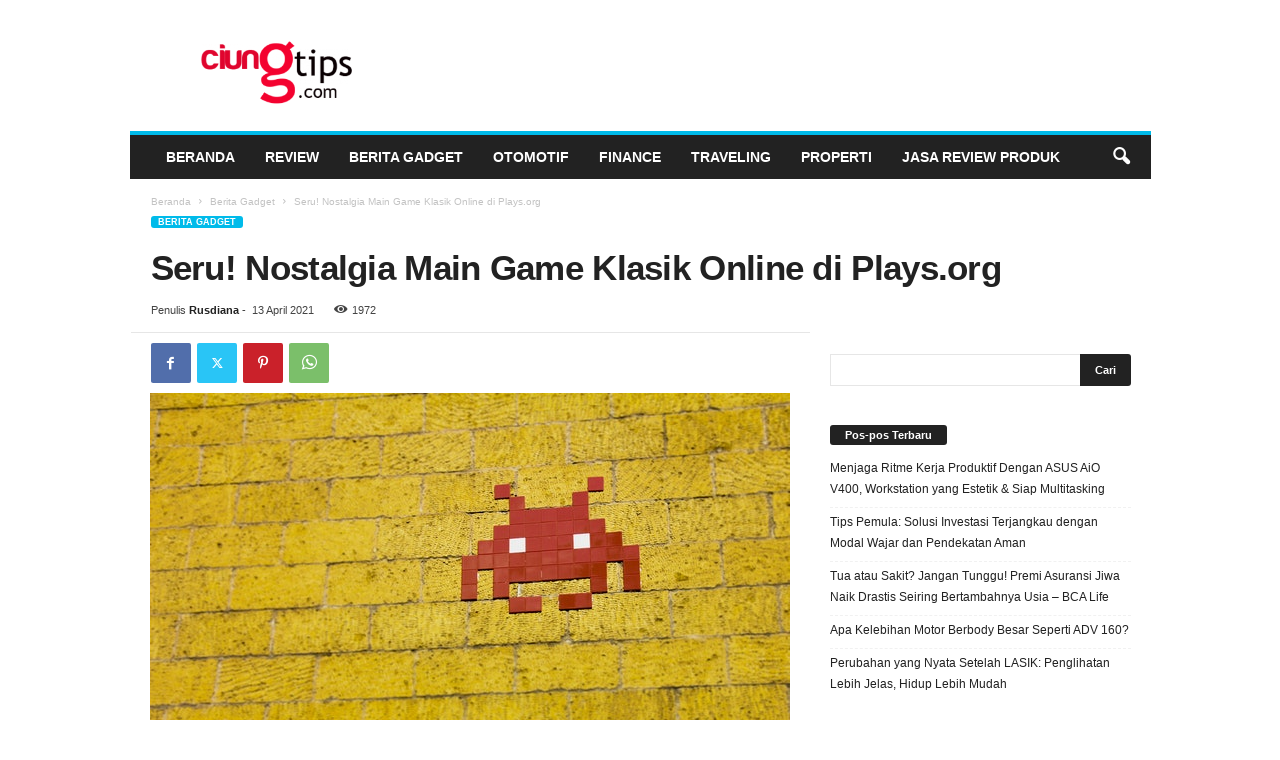

--- FILE ---
content_type: text/html; charset=UTF-8
request_url: https://ciungtips.com/2021/04/nostalgia-main-game-klasik-online-di-plays-org.html
body_size: 27183
content:
<!doctype html >
<!--[if IE 8]>    <html class="ie8" dir="ltr" lang="id" prefix="og: https://ogp.me/ns#"
 xmlns:fb="http://ogp.me/ns/fb#"> <![endif]-->
<!--[if IE 9]>    <html class="ie9" dir="ltr" lang="id" prefix="og: https://ogp.me/ns#"
 xmlns:fb="http://ogp.me/ns/fb#"> <![endif]-->
<!--[if gt IE 8]><!--> <html dir="ltr" lang="id" prefix="og: https://ogp.me/ns#"
 xmlns:fb="http://ogp.me/ns/fb#"> <!--<![endif]-->
<head>
    <title>Seru! Nostalgia Main Game Klasik Online di Plays.org | Ciungtips™</title>
    <meta charset="UTF-8" />
    <meta name="viewport" content="width=device-width, initial-scale=1.0">
    <link rel="pingback" href="https://ciungtips.com/xmlrpc.php" />
    
		<!-- All in One SEO 4.9.3 - aioseo.com -->
	<meta name="description" content="Saat ini banyak game-game terbaru memiliki grafis yang semakin realistis. Detail karakter dan efek yang disajikan semakin terlihat nyata. Tetapi jujur saja, semua itu terkadang terasa membosankan, lalu lucunya malah merindukan untuk memainkan game-game sederhana yang membawa kita untuk bernostalgia. Rasanya tidak ada yang bisa menandingi sensasi untuk memainkan game arcade 2d yang begitu asyik." />
	<meta name="robots" content="max-snippet:-1, max-image-preview:large, max-video-preview:-1" />
	<meta name="author" content="Rusdiana"/>
	<link rel="canonical" href="https://ciungtips.com/2021/04/nostalgia-main-game-klasik-online-di-plays-org.html" />
	<meta name="generator" content="All in One SEO (AIOSEO) 4.9.3" />
		<meta property="og:locale" content="id_ID" />
		<meta property="og:site_name" content="Ciungtips™" />
		<meta property="og:type" content="article" />
		<meta property="og:title" content="Seru! Nostalgia Main Game Klasik Online di Plays.org | Ciungtips™" />
		<meta property="og:description" content="Saat ini banyak game-game terbaru memiliki grafis yang semakin realistis. Detail karakter dan efek yang disajikan semakin terlihat nyata. Tetapi jujur saja, semua itu terkadang terasa membosankan, lalu lucunya malah merindukan untuk memainkan game-game sederhana yang membawa kita untuk bernostalgia. Rasanya tidak ada yang bisa menandingi sensasi untuk memainkan game arcade 2d yang begitu asyik." />
		<meta property="og:url" content="https://ciungtips.com/2021/04/nostalgia-main-game-klasik-online-di-plays-org.html" />
		<meta property="og:image" content="https://ciungtips.com/wp-content/uploads/2021/04/pexels-francesco-ungaro-1670977.jpg" />
		<meta property="og:image:secure_url" content="https://ciungtips.com/wp-content/uploads/2021/04/pexels-francesco-ungaro-1670977.jpg" />
		<meta property="og:image:width" content="640" />
		<meta property="og:image:height" content="443" />
		<meta property="article:published_time" content="2021-04-13T08:26:37+00:00" />
		<meta property="article:modified_time" content="2025-07-29T05:53:14+00:00" />
		<meta name="twitter:card" content="summary" />
		<meta name="twitter:title" content="Seru! Nostalgia Main Game Klasik Online di Plays.org | Ciungtips™" />
		<meta name="twitter:description" content="Saat ini banyak game-game terbaru memiliki grafis yang semakin realistis. Detail karakter dan efek yang disajikan semakin terlihat nyata. Tetapi jujur saja, semua itu terkadang terasa membosankan, lalu lucunya malah merindukan untuk memainkan game-game sederhana yang membawa kita untuk bernostalgia. Rasanya tidak ada yang bisa menandingi sensasi untuk memainkan game arcade 2d yang begitu asyik." />
		<meta name="twitter:image" content="https://ciungtips.com/wp-content/uploads/2021/04/pexels-francesco-ungaro-1670977.jpg" />
		<script type="application/ld+json" class="aioseo-schema">
			{"@context":"https:\/\/schema.org","@graph":[{"@type":"Article","@id":"https:\/\/ciungtips.com\/2021\/04\/nostalgia-main-game-klasik-online-di-plays-org.html#article","name":"Seru! Nostalgia Main Game Klasik Online di Plays.org | Ciungtips\u2122","headline":"Seru! Nostalgia Main Game Klasik Online di Plays.org","author":{"@id":"https:\/\/ciungtips.com\/author\/rian-ciung#author"},"publisher":{"@id":"https:\/\/ciungtips.com\/#organization"},"image":{"@type":"ImageObject","url":"https:\/\/ciungtips.com\/wp-content\/uploads\/2021\/04\/pexels-francesco-ungaro-1670977.jpg","width":640,"height":443,"caption":"game nostalgia"},"datePublished":"2021-04-13T15:26:37+07:00","dateModified":"2025-07-29T12:53:14+07:00","inLanguage":"id-ID","mainEntityOfPage":{"@id":"https:\/\/ciungtips.com\/2021\/04\/nostalgia-main-game-klasik-online-di-plays-org.html#webpage"},"isPartOf":{"@id":"https:\/\/ciungtips.com\/2021\/04\/nostalgia-main-game-klasik-online-di-plays-org.html#webpage"},"articleSection":"Berita Gadget"},{"@type":"BreadcrumbList","@id":"https:\/\/ciungtips.com\/2021\/04\/nostalgia-main-game-klasik-online-di-plays-org.html#breadcrumblist","itemListElement":[{"@type":"ListItem","@id":"https:\/\/ciungtips.com#listItem","position":1,"name":"Home","item":"https:\/\/ciungtips.com","nextItem":{"@type":"ListItem","@id":"https:\/\/ciungtips.com\/category\/berita-gadget#listItem","name":"Berita Gadget"}},{"@type":"ListItem","@id":"https:\/\/ciungtips.com\/category\/berita-gadget#listItem","position":2,"name":"Berita Gadget","item":"https:\/\/ciungtips.com\/category\/berita-gadget","nextItem":{"@type":"ListItem","@id":"https:\/\/ciungtips.com\/2021\/04\/nostalgia-main-game-klasik-online-di-plays-org.html#listItem","name":"Seru! Nostalgia Main Game Klasik Online di Plays.org"},"previousItem":{"@type":"ListItem","@id":"https:\/\/ciungtips.com#listItem","name":"Home"}},{"@type":"ListItem","@id":"https:\/\/ciungtips.com\/2021\/04\/nostalgia-main-game-klasik-online-di-plays-org.html#listItem","position":3,"name":"Seru! Nostalgia Main Game Klasik Online di Plays.org","previousItem":{"@type":"ListItem","@id":"https:\/\/ciungtips.com\/category\/berita-gadget#listItem","name":"Berita Gadget"}}]},{"@type":"Organization","@id":"https:\/\/ciungtips.com\/#organization","name":"Ciungtips\u2122","description":"Review, Tekno & Gadget","url":"https:\/\/ciungtips.com\/"},{"@type":"Person","@id":"https:\/\/ciungtips.com\/author\/rian-ciung#author","url":"https:\/\/ciungtips.com\/author\/rian-ciung","name":"Rusdiana","image":{"@type":"ImageObject","@id":"https:\/\/ciungtips.com\/2021\/04\/nostalgia-main-game-klasik-online-di-plays-org.html#authorImage","url":"https:\/\/ciungtips.com\/wp-content\/uploads\/2016\/02\/rian-ciung-150x150.jpg","width":96,"height":96,"caption":"Rusdiana"}},{"@type":"WebPage","@id":"https:\/\/ciungtips.com\/2021\/04\/nostalgia-main-game-klasik-online-di-plays-org.html#webpage","url":"https:\/\/ciungtips.com\/2021\/04\/nostalgia-main-game-klasik-online-di-plays-org.html","name":"Seru! Nostalgia Main Game Klasik Online di Plays.org | Ciungtips\u2122","description":"Saat ini banyak game-game terbaru memiliki grafis yang semakin realistis. Detail karakter dan efek yang disajikan semakin terlihat nyata. Tetapi jujur saja, semua itu terkadang terasa membosankan, lalu lucunya malah merindukan untuk memainkan game-game sederhana yang membawa kita untuk bernostalgia. Rasanya tidak ada yang bisa menandingi sensasi untuk memainkan game arcade 2d yang begitu asyik.","inLanguage":"id-ID","isPartOf":{"@id":"https:\/\/ciungtips.com\/#website"},"breadcrumb":{"@id":"https:\/\/ciungtips.com\/2021\/04\/nostalgia-main-game-klasik-online-di-plays-org.html#breadcrumblist"},"author":{"@id":"https:\/\/ciungtips.com\/author\/rian-ciung#author"},"creator":{"@id":"https:\/\/ciungtips.com\/author\/rian-ciung#author"},"image":{"@type":"ImageObject","url":"https:\/\/ciungtips.com\/wp-content\/uploads\/2021\/04\/pexels-francesco-ungaro-1670977.jpg","@id":"https:\/\/ciungtips.com\/2021\/04\/nostalgia-main-game-klasik-online-di-plays-org.html\/#mainImage","width":640,"height":443,"caption":"game nostalgia"},"primaryImageOfPage":{"@id":"https:\/\/ciungtips.com\/2021\/04\/nostalgia-main-game-klasik-online-di-plays-org.html#mainImage"},"datePublished":"2021-04-13T15:26:37+07:00","dateModified":"2025-07-29T12:53:14+07:00"},{"@type":"WebSite","@id":"https:\/\/ciungtips.com\/#website","url":"https:\/\/ciungtips.com\/","name":"Ciungtips\u2122","description":"Review, Tekno & Gadget","inLanguage":"id-ID","publisher":{"@id":"https:\/\/ciungtips.com\/#organization"}}]}
		</script>
		<!-- All in One SEO -->

<link rel="icon" type="image/png" href="https://www.ciungtips.com/wp-content/uploads/2015/10/ciungtipslogo-300x144.png"><link rel="apple-touch-icon" sizes="76x76" href="https://0div.com:40/wp_010_fashion/wp-content/uploads/2014/09/newsmag-76.png" /><link rel="apple-touch-icon" sizes="120x120" href="https://0div.com:40/wp_010_fashion/wp-content/uploads/2014/09/newsmag-120.png" /><link rel="apple-touch-icon" sizes="152x152" href="https://0div.com:40/wp_010_fashion/wp-content/uploads/2014/09/newsmag-152.png" /><link rel="apple-touch-icon" sizes="114x114" href="https://0div.com:40/wp_010_fashion/wp-content/uploads/2014/09/newsmag-114.png" /><link rel="apple-touch-icon" sizes="144x144" href="https://0div.com:40/wp_010_fashion/wp-content/uploads/2014/09/newsmag-144.png" /><link rel='dns-prefetch' href='//www.googletagmanager.com' />
<link rel="alternate" type="application/rss+xml" title="Ciungtips™ &raquo; Feed" href="https://ciungtips.com/feed" />
<link rel="alternate" type="application/rss+xml" title="Ciungtips™ &raquo; Umpan Komentar" href="https://ciungtips.com/comments/feed" />
<link rel="alternate" type="application/rss+xml" title="Ciungtips™ &raquo; Seru! Nostalgia Main Game Klasik Online di Plays.org Umpan Komentar" href="https://ciungtips.com/2021/04/nostalgia-main-game-klasik-online-di-plays-org.html/feed" />
<link rel="alternate" title="oEmbed (JSON)" type="application/json+oembed" href="https://ciungtips.com/wp-json/oembed/1.0/embed?url=https%3A%2F%2Fciungtips.com%2F2021%2F04%2Fnostalgia-main-game-klasik-online-di-plays-org.html" />
<link rel="alternate" title="oEmbed (XML)" type="text/xml+oembed" href="https://ciungtips.com/wp-json/oembed/1.0/embed?url=https%3A%2F%2Fciungtips.com%2F2021%2F04%2Fnostalgia-main-game-klasik-online-di-plays-org.html&#038;format=xml" />
<style id='wp-img-auto-sizes-contain-inline-css' type='text/css'>
img:is([sizes=auto i],[sizes^="auto," i]){contain-intrinsic-size:3000px 1500px}
/*# sourceURL=wp-img-auto-sizes-contain-inline-css */
</style>
<style id='wp-emoji-styles-inline-css' type='text/css'>

	img.wp-smiley, img.emoji {
		display: inline !important;
		border: none !important;
		box-shadow: none !important;
		height: 1em !important;
		width: 1em !important;
		margin: 0 0.07em !important;
		vertical-align: -0.1em !important;
		background: none !important;
		padding: 0 !important;
	}
/*# sourceURL=wp-emoji-styles-inline-css */
</style>
<style id='wp-block-library-inline-css' type='text/css'>
:root{--wp-block-synced-color:#7a00df;--wp-block-synced-color--rgb:122,0,223;--wp-bound-block-color:var(--wp-block-synced-color);--wp-editor-canvas-background:#ddd;--wp-admin-theme-color:#007cba;--wp-admin-theme-color--rgb:0,124,186;--wp-admin-theme-color-darker-10:#006ba1;--wp-admin-theme-color-darker-10--rgb:0,107,160.5;--wp-admin-theme-color-darker-20:#005a87;--wp-admin-theme-color-darker-20--rgb:0,90,135;--wp-admin-border-width-focus:2px}@media (min-resolution:192dpi){:root{--wp-admin-border-width-focus:1.5px}}.wp-element-button{cursor:pointer}:root .has-very-light-gray-background-color{background-color:#eee}:root .has-very-dark-gray-background-color{background-color:#313131}:root .has-very-light-gray-color{color:#eee}:root .has-very-dark-gray-color{color:#313131}:root .has-vivid-green-cyan-to-vivid-cyan-blue-gradient-background{background:linear-gradient(135deg,#00d084,#0693e3)}:root .has-purple-crush-gradient-background{background:linear-gradient(135deg,#34e2e4,#4721fb 50%,#ab1dfe)}:root .has-hazy-dawn-gradient-background{background:linear-gradient(135deg,#faaca8,#dad0ec)}:root .has-subdued-olive-gradient-background{background:linear-gradient(135deg,#fafae1,#67a671)}:root .has-atomic-cream-gradient-background{background:linear-gradient(135deg,#fdd79a,#004a59)}:root .has-nightshade-gradient-background{background:linear-gradient(135deg,#330968,#31cdcf)}:root .has-midnight-gradient-background{background:linear-gradient(135deg,#020381,#2874fc)}:root{--wp--preset--font-size--normal:16px;--wp--preset--font-size--huge:42px}.has-regular-font-size{font-size:1em}.has-larger-font-size{font-size:2.625em}.has-normal-font-size{font-size:var(--wp--preset--font-size--normal)}.has-huge-font-size{font-size:var(--wp--preset--font-size--huge)}.has-text-align-center{text-align:center}.has-text-align-left{text-align:left}.has-text-align-right{text-align:right}.has-fit-text{white-space:nowrap!important}#end-resizable-editor-section{display:none}.aligncenter{clear:both}.items-justified-left{justify-content:flex-start}.items-justified-center{justify-content:center}.items-justified-right{justify-content:flex-end}.items-justified-space-between{justify-content:space-between}.screen-reader-text{border:0;clip-path:inset(50%);height:1px;margin:-1px;overflow:hidden;padding:0;position:absolute;width:1px;word-wrap:normal!important}.screen-reader-text:focus{background-color:#ddd;clip-path:none;color:#444;display:block;font-size:1em;height:auto;left:5px;line-height:normal;padding:15px 23px 14px;text-decoration:none;top:5px;width:auto;z-index:100000}html :where(.has-border-color){border-style:solid}html :where([style*=border-top-color]){border-top-style:solid}html :where([style*=border-right-color]){border-right-style:solid}html :where([style*=border-bottom-color]){border-bottom-style:solid}html :where([style*=border-left-color]){border-left-style:solid}html :where([style*=border-width]){border-style:solid}html :where([style*=border-top-width]){border-top-style:solid}html :where([style*=border-right-width]){border-right-style:solid}html :where([style*=border-bottom-width]){border-bottom-style:solid}html :where([style*=border-left-width]){border-left-style:solid}html :where(img[class*=wp-image-]){height:auto;max-width:100%}:where(figure){margin:0 0 1em}html :where(.is-position-sticky){--wp-admin--admin-bar--position-offset:var(--wp-admin--admin-bar--height,0px)}@media screen and (max-width:600px){html :where(.is-position-sticky){--wp-admin--admin-bar--position-offset:0px}}

/*# sourceURL=wp-block-library-inline-css */
</style><style id='global-styles-inline-css' type='text/css'>
:root{--wp--preset--aspect-ratio--square: 1;--wp--preset--aspect-ratio--4-3: 4/3;--wp--preset--aspect-ratio--3-4: 3/4;--wp--preset--aspect-ratio--3-2: 3/2;--wp--preset--aspect-ratio--2-3: 2/3;--wp--preset--aspect-ratio--16-9: 16/9;--wp--preset--aspect-ratio--9-16: 9/16;--wp--preset--color--black: #000000;--wp--preset--color--cyan-bluish-gray: #abb8c3;--wp--preset--color--white: #ffffff;--wp--preset--color--pale-pink: #f78da7;--wp--preset--color--vivid-red: #cf2e2e;--wp--preset--color--luminous-vivid-orange: #ff6900;--wp--preset--color--luminous-vivid-amber: #fcb900;--wp--preset--color--light-green-cyan: #7bdcb5;--wp--preset--color--vivid-green-cyan: #00d084;--wp--preset--color--pale-cyan-blue: #8ed1fc;--wp--preset--color--vivid-cyan-blue: #0693e3;--wp--preset--color--vivid-purple: #9b51e0;--wp--preset--gradient--vivid-cyan-blue-to-vivid-purple: linear-gradient(135deg,rgb(6,147,227) 0%,rgb(155,81,224) 100%);--wp--preset--gradient--light-green-cyan-to-vivid-green-cyan: linear-gradient(135deg,rgb(122,220,180) 0%,rgb(0,208,130) 100%);--wp--preset--gradient--luminous-vivid-amber-to-luminous-vivid-orange: linear-gradient(135deg,rgb(252,185,0) 0%,rgb(255,105,0) 100%);--wp--preset--gradient--luminous-vivid-orange-to-vivid-red: linear-gradient(135deg,rgb(255,105,0) 0%,rgb(207,46,46) 100%);--wp--preset--gradient--very-light-gray-to-cyan-bluish-gray: linear-gradient(135deg,rgb(238,238,238) 0%,rgb(169,184,195) 100%);--wp--preset--gradient--cool-to-warm-spectrum: linear-gradient(135deg,rgb(74,234,220) 0%,rgb(151,120,209) 20%,rgb(207,42,186) 40%,rgb(238,44,130) 60%,rgb(251,105,98) 80%,rgb(254,248,76) 100%);--wp--preset--gradient--blush-light-purple: linear-gradient(135deg,rgb(255,206,236) 0%,rgb(152,150,240) 100%);--wp--preset--gradient--blush-bordeaux: linear-gradient(135deg,rgb(254,205,165) 0%,rgb(254,45,45) 50%,rgb(107,0,62) 100%);--wp--preset--gradient--luminous-dusk: linear-gradient(135deg,rgb(255,203,112) 0%,rgb(199,81,192) 50%,rgb(65,88,208) 100%);--wp--preset--gradient--pale-ocean: linear-gradient(135deg,rgb(255,245,203) 0%,rgb(182,227,212) 50%,rgb(51,167,181) 100%);--wp--preset--gradient--electric-grass: linear-gradient(135deg,rgb(202,248,128) 0%,rgb(113,206,126) 100%);--wp--preset--gradient--midnight: linear-gradient(135deg,rgb(2,3,129) 0%,rgb(40,116,252) 100%);--wp--preset--font-size--small: 10px;--wp--preset--font-size--medium: 20px;--wp--preset--font-size--large: 30px;--wp--preset--font-size--x-large: 42px;--wp--preset--font-size--regular: 14px;--wp--preset--font-size--larger: 48px;--wp--preset--spacing--20: 0.44rem;--wp--preset--spacing--30: 0.67rem;--wp--preset--spacing--40: 1rem;--wp--preset--spacing--50: 1.5rem;--wp--preset--spacing--60: 2.25rem;--wp--preset--spacing--70: 3.38rem;--wp--preset--spacing--80: 5.06rem;--wp--preset--shadow--natural: 6px 6px 9px rgba(0, 0, 0, 0.2);--wp--preset--shadow--deep: 12px 12px 50px rgba(0, 0, 0, 0.4);--wp--preset--shadow--sharp: 6px 6px 0px rgba(0, 0, 0, 0.2);--wp--preset--shadow--outlined: 6px 6px 0px -3px rgb(255, 255, 255), 6px 6px rgb(0, 0, 0);--wp--preset--shadow--crisp: 6px 6px 0px rgb(0, 0, 0);}:where(.is-layout-flex){gap: 0.5em;}:where(.is-layout-grid){gap: 0.5em;}body .is-layout-flex{display: flex;}.is-layout-flex{flex-wrap: wrap;align-items: center;}.is-layout-flex > :is(*, div){margin: 0;}body .is-layout-grid{display: grid;}.is-layout-grid > :is(*, div){margin: 0;}:where(.wp-block-columns.is-layout-flex){gap: 2em;}:where(.wp-block-columns.is-layout-grid){gap: 2em;}:where(.wp-block-post-template.is-layout-flex){gap: 1.25em;}:where(.wp-block-post-template.is-layout-grid){gap: 1.25em;}.has-black-color{color: var(--wp--preset--color--black) !important;}.has-cyan-bluish-gray-color{color: var(--wp--preset--color--cyan-bluish-gray) !important;}.has-white-color{color: var(--wp--preset--color--white) !important;}.has-pale-pink-color{color: var(--wp--preset--color--pale-pink) !important;}.has-vivid-red-color{color: var(--wp--preset--color--vivid-red) !important;}.has-luminous-vivid-orange-color{color: var(--wp--preset--color--luminous-vivid-orange) !important;}.has-luminous-vivid-amber-color{color: var(--wp--preset--color--luminous-vivid-amber) !important;}.has-light-green-cyan-color{color: var(--wp--preset--color--light-green-cyan) !important;}.has-vivid-green-cyan-color{color: var(--wp--preset--color--vivid-green-cyan) !important;}.has-pale-cyan-blue-color{color: var(--wp--preset--color--pale-cyan-blue) !important;}.has-vivid-cyan-blue-color{color: var(--wp--preset--color--vivid-cyan-blue) !important;}.has-vivid-purple-color{color: var(--wp--preset--color--vivid-purple) !important;}.has-black-background-color{background-color: var(--wp--preset--color--black) !important;}.has-cyan-bluish-gray-background-color{background-color: var(--wp--preset--color--cyan-bluish-gray) !important;}.has-white-background-color{background-color: var(--wp--preset--color--white) !important;}.has-pale-pink-background-color{background-color: var(--wp--preset--color--pale-pink) !important;}.has-vivid-red-background-color{background-color: var(--wp--preset--color--vivid-red) !important;}.has-luminous-vivid-orange-background-color{background-color: var(--wp--preset--color--luminous-vivid-orange) !important;}.has-luminous-vivid-amber-background-color{background-color: var(--wp--preset--color--luminous-vivid-amber) !important;}.has-light-green-cyan-background-color{background-color: var(--wp--preset--color--light-green-cyan) !important;}.has-vivid-green-cyan-background-color{background-color: var(--wp--preset--color--vivid-green-cyan) !important;}.has-pale-cyan-blue-background-color{background-color: var(--wp--preset--color--pale-cyan-blue) !important;}.has-vivid-cyan-blue-background-color{background-color: var(--wp--preset--color--vivid-cyan-blue) !important;}.has-vivid-purple-background-color{background-color: var(--wp--preset--color--vivid-purple) !important;}.has-black-border-color{border-color: var(--wp--preset--color--black) !important;}.has-cyan-bluish-gray-border-color{border-color: var(--wp--preset--color--cyan-bluish-gray) !important;}.has-white-border-color{border-color: var(--wp--preset--color--white) !important;}.has-pale-pink-border-color{border-color: var(--wp--preset--color--pale-pink) !important;}.has-vivid-red-border-color{border-color: var(--wp--preset--color--vivid-red) !important;}.has-luminous-vivid-orange-border-color{border-color: var(--wp--preset--color--luminous-vivid-orange) !important;}.has-luminous-vivid-amber-border-color{border-color: var(--wp--preset--color--luminous-vivid-amber) !important;}.has-light-green-cyan-border-color{border-color: var(--wp--preset--color--light-green-cyan) !important;}.has-vivid-green-cyan-border-color{border-color: var(--wp--preset--color--vivid-green-cyan) !important;}.has-pale-cyan-blue-border-color{border-color: var(--wp--preset--color--pale-cyan-blue) !important;}.has-vivid-cyan-blue-border-color{border-color: var(--wp--preset--color--vivid-cyan-blue) !important;}.has-vivid-purple-border-color{border-color: var(--wp--preset--color--vivid-purple) !important;}.has-vivid-cyan-blue-to-vivid-purple-gradient-background{background: var(--wp--preset--gradient--vivid-cyan-blue-to-vivid-purple) !important;}.has-light-green-cyan-to-vivid-green-cyan-gradient-background{background: var(--wp--preset--gradient--light-green-cyan-to-vivid-green-cyan) !important;}.has-luminous-vivid-amber-to-luminous-vivid-orange-gradient-background{background: var(--wp--preset--gradient--luminous-vivid-amber-to-luminous-vivid-orange) !important;}.has-luminous-vivid-orange-to-vivid-red-gradient-background{background: var(--wp--preset--gradient--luminous-vivid-orange-to-vivid-red) !important;}.has-very-light-gray-to-cyan-bluish-gray-gradient-background{background: var(--wp--preset--gradient--very-light-gray-to-cyan-bluish-gray) !important;}.has-cool-to-warm-spectrum-gradient-background{background: var(--wp--preset--gradient--cool-to-warm-spectrum) !important;}.has-blush-light-purple-gradient-background{background: var(--wp--preset--gradient--blush-light-purple) !important;}.has-blush-bordeaux-gradient-background{background: var(--wp--preset--gradient--blush-bordeaux) !important;}.has-luminous-dusk-gradient-background{background: var(--wp--preset--gradient--luminous-dusk) !important;}.has-pale-ocean-gradient-background{background: var(--wp--preset--gradient--pale-ocean) !important;}.has-electric-grass-gradient-background{background: var(--wp--preset--gradient--electric-grass) !important;}.has-midnight-gradient-background{background: var(--wp--preset--gradient--midnight) !important;}.has-small-font-size{font-size: var(--wp--preset--font-size--small) !important;}.has-medium-font-size{font-size: var(--wp--preset--font-size--medium) !important;}.has-large-font-size{font-size: var(--wp--preset--font-size--large) !important;}.has-x-large-font-size{font-size: var(--wp--preset--font-size--x-large) !important;}
/*# sourceURL=global-styles-inline-css */
</style>

<style id='classic-theme-styles-inline-css' type='text/css'>
/*! This file is auto-generated */
.wp-block-button__link{color:#fff;background-color:#32373c;border-radius:9999px;box-shadow:none;text-decoration:none;padding:calc(.667em + 2px) calc(1.333em + 2px);font-size:1.125em}.wp-block-file__button{background:#32373c;color:#fff;text-decoration:none}
/*# sourceURL=/wp-includes/css/classic-themes.min.css */
</style>
<link rel='stylesheet' id='ppress-frontend-css' href='https://ciungtips.com/wp-content/plugins/wp-user-avatar/assets/css/frontend.min.css?ver=4.16.8' type='text/css' media='all' />
<link rel='stylesheet' id='ppress-flatpickr-css' href='https://ciungtips.com/wp-content/plugins/wp-user-avatar/assets/flatpickr/flatpickr.min.css?ver=4.16.8' type='text/css' media='all' />
<link rel='stylesheet' id='ppress-select2-css' href='https://ciungtips.com/wp-content/plugins/wp-user-avatar/assets/select2/select2.min.css?ver=6.9' type='text/css' media='all' />
<link rel='stylesheet' id='ez-toc-css' href='https://ciungtips.com/wp-content/plugins/easy-table-of-contents/assets/css/screen.min.css?ver=2.0.80' type='text/css' media='all' />
<style id='ez-toc-inline-css' type='text/css'>
div#ez-toc-container .ez-toc-title {font-size: 120%;}div#ez-toc-container .ez-toc-title {font-weight: 500;}div#ez-toc-container ul li , div#ez-toc-container ul li a {font-size: 95%;}div#ez-toc-container ul li , div#ez-toc-container ul li a {font-weight: 500;}div#ez-toc-container nav ul ul li {font-size: 90%;}.ez-toc-box-title {font-weight: bold; margin-bottom: 10px; text-align: center; text-transform: uppercase; letter-spacing: 1px; color: #666; padding-bottom: 5px;position:absolute;top:-4%;left:5%;background-color: inherit;transition: top 0.3s ease;}.ez-toc-box-title.toc-closed {top:-25%;}
.ez-toc-container-direction {direction: ltr;}.ez-toc-counter ul{counter-reset: item ;}.ez-toc-counter nav ul li a::before {content: counters(item, '.', decimal) '. ';display: inline-block;counter-increment: item;flex-grow: 0;flex-shrink: 0;margin-right: .2em; float: left; }.ez-toc-widget-direction {direction: ltr;}.ez-toc-widget-container ul{counter-reset: item ;}.ez-toc-widget-container nav ul li a::before {content: counters(item, '.', decimal) '. ';display: inline-block;counter-increment: item;flex-grow: 0;flex-shrink: 0;margin-right: .2em; float: left; }
/*# sourceURL=ez-toc-inline-css */
</style>
<link rel='stylesheet' id='td-theme-css' href='https://ciungtips.com/wp-content/themes/Newsmag/style.css?ver=5.4.3.4' type='text/css' media='all' />
<style id='td-theme-inline-css' type='text/css'>
    
        /* custom css - generated by TagDiv Composer */
        @media (max-width: 767px) {
            .td-header-desktop-wrap {
                display: none;
            }
        }
        @media (min-width: 767px) {
            .td-header-mobile-wrap {
                display: none;
            }
        }
    
	
/*# sourceURL=td-theme-inline-css */
</style>
<link rel='stylesheet' id='td-legacy-framework-front-style-css' href='https://ciungtips.com/wp-content/plugins/td-composer/legacy/Newsmag/assets/css/td_legacy_main.css?ver=02f7892c77f8d92ff3a6477b3d96dee8' type='text/css' media='all' />
<link rel='stylesheet' id='td-theme-demo-style-css' href='https://ciungtips.com/wp-content/plugins/td-composer/legacy/Newsmag/includes/demos/sport/demo_style.css?ver=5.4.3.4' type='text/css' media='all' />
<script type="text/javascript" src="https://ciungtips.com/wp-includes/js/jquery/jquery.min.js?ver=3.7.1" id="jquery-core-js"></script>
<script type="text/javascript" src="https://ciungtips.com/wp-includes/js/jquery/jquery-migrate.min.js?ver=3.4.1" id="jquery-migrate-js"></script>
<script type="text/javascript" src="https://ciungtips.com/wp-content/plugins/wp-user-avatar/assets/flatpickr/flatpickr.min.js?ver=4.16.8" id="ppress-flatpickr-js"></script>
<script type="text/javascript" src="https://ciungtips.com/wp-content/plugins/wp-user-avatar/assets/select2/select2.min.js?ver=4.16.8" id="ppress-select2-js"></script>

<!-- Potongan tag Google (gtag.js) ditambahkan oleh Site Kit -->
<!-- Snippet Google Analytics telah ditambahkan oleh Site Kit -->
<script type="text/javascript" src="https://www.googletagmanager.com/gtag/js?id=G-2HS6CBB7T1" id="google_gtagjs-js" async></script>
<script type="text/javascript" id="google_gtagjs-js-after">
/* <![CDATA[ */
window.dataLayer = window.dataLayer || [];function gtag(){dataLayer.push(arguments);}
gtag("set","linker",{"domains":["ciungtips.com"]});
gtag("js", new Date());
gtag("set", "developer_id.dZTNiMT", true);
gtag("config", "G-2HS6CBB7T1");
//# sourceURL=google_gtagjs-js-after
/* ]]> */
</script>
<link rel="https://api.w.org/" href="https://ciungtips.com/wp-json/" /><link rel="alternate" title="JSON" type="application/json" href="https://ciungtips.com/wp-json/wp/v2/posts/12985" /><link rel="EditURI" type="application/rsd+xml" title="RSD" href="https://ciungtips.com/xmlrpc.php?rsd" />
<meta name="generator" content="WordPress 6.9" />
<link rel='shortlink' href='https://ciungtips.com/?p=12985' />
<meta property="fb:app_id" content="148665735284162"/><meta property="fb:admins" content="1661374266"/><meta name="generator" content="Site Kit by Google 1.168.0" />
<!-- JS generated by theme -->

<script type="text/javascript" id="td-generated-header-js">
    
    

	    var tdBlocksArray = []; //here we store all the items for the current page

	    // td_block class - each ajax block uses a object of this class for requests
	    function tdBlock() {
		    this.id = '';
		    this.block_type = 1; //block type id (1-234 etc)
		    this.atts = '';
		    this.td_column_number = '';
		    this.td_current_page = 1; //
		    this.post_count = 0; //from wp
		    this.found_posts = 0; //from wp
		    this.max_num_pages = 0; //from wp
		    this.td_filter_value = ''; //current live filter value
		    this.is_ajax_running = false;
		    this.td_user_action = ''; // load more or infinite loader (used by the animation)
		    this.header_color = '';
		    this.ajax_pagination_infinite_stop = ''; //show load more at page x
	    }

        // td_js_generator - mini detector
        ( function () {
            var htmlTag = document.getElementsByTagName("html")[0];

	        if ( navigator.userAgent.indexOf("MSIE 10.0") > -1 ) {
                htmlTag.className += ' ie10';
            }

            if ( !!navigator.userAgent.match(/Trident.*rv\:11\./) ) {
                htmlTag.className += ' ie11';
            }

	        if ( navigator.userAgent.indexOf("Edge") > -1 ) {
                htmlTag.className += ' ieEdge';
            }

            if ( /(iPad|iPhone|iPod)/g.test(navigator.userAgent) ) {
                htmlTag.className += ' td-md-is-ios';
            }

            var user_agent = navigator.userAgent.toLowerCase();
            if ( user_agent.indexOf("android") > -1 ) {
                htmlTag.className += ' td-md-is-android';
            }

            if ( -1 !== navigator.userAgent.indexOf('Mac OS X')  ) {
                htmlTag.className += ' td-md-is-os-x';
            }

            if ( /chrom(e|ium)/.test(navigator.userAgent.toLowerCase()) ) {
               htmlTag.className += ' td-md-is-chrome';
            }

            if ( -1 !== navigator.userAgent.indexOf('Firefox') ) {
                htmlTag.className += ' td-md-is-firefox';
            }

            if ( -1 !== navigator.userAgent.indexOf('Safari') && -1 === navigator.userAgent.indexOf('Chrome') ) {
                htmlTag.className += ' td-md-is-safari';
            }

            if( -1 !== navigator.userAgent.indexOf('IEMobile') ){
                htmlTag.className += ' td-md-is-iemobile';
            }

        })();

        var tdLocalCache = {};

        ( function () {
            "use strict";

            tdLocalCache = {
                data: {},
                remove: function (resource_id) {
                    delete tdLocalCache.data[resource_id];
                },
                exist: function (resource_id) {
                    return tdLocalCache.data.hasOwnProperty(resource_id) && tdLocalCache.data[resource_id] !== null;
                },
                get: function (resource_id) {
                    return tdLocalCache.data[resource_id];
                },
                set: function (resource_id, cachedData) {
                    tdLocalCache.remove(resource_id);
                    tdLocalCache.data[resource_id] = cachedData;
                }
            };
        })();

    
    
var td_viewport_interval_list=[{"limitBottom":767,"sidebarWidth":251},{"limitBottom":1023,"sidebarWidth":339}];
var tdc_is_installed="yes";
var tdc_domain_active=false;
var td_ajax_url="https:\/\/ciungtips.com\/wp-admin\/admin-ajax.php?td_theme_name=Newsmag&v=5.4.3.4";
var td_get_template_directory_uri="https:\/\/ciungtips.com\/wp-content\/plugins\/td-composer\/legacy\/common";
var tds_snap_menu="smart_snap_always";
var tds_logo_on_sticky="";
var tds_header_style="";
var td_please_wait="Mohon tunggu\u2026";
var td_email_user_pass_incorrect="Pengguna dan password salah!";
var td_email_user_incorrect="Email atau nama pengguna salah!";
var td_email_incorrect="Email tidak benar!";
var td_user_incorrect="Username incorrect!";
var td_email_user_empty="Email or username empty!";
var td_pass_empty="Pass empty!";
var td_pass_pattern_incorrect="Invalid Pass Pattern!";
var td_retype_pass_incorrect="Retyped Pass incorrect!";
var tds_more_articles_on_post_enable="";
var tds_more_articles_on_post_time_to_wait="";
var tds_more_articles_on_post_pages_distance_from_top=0;
var tds_captcha="";
var tds_theme_color_site_wide="#00bbea";
var tds_smart_sidebar="enabled";
var tdThemeName="Newsmag";
var tdThemeNameWl="Newsmag";
var td_magnific_popup_translation_tPrev="Sebelumnya (tombol panah kiri)";
var td_magnific_popup_translation_tNext="Berikutnya (tombol panah kanan)";
var td_magnific_popup_translation_tCounter="%curr% dari %total%";
var td_magnific_popup_translation_ajax_tError="Isi dari %url% tidak dapat dimuat.";
var td_magnific_popup_translation_image_tError="Gambar #%curr% tidak dapat dimuat.";
var tdBlockNonce="bc5f28ddbe";
var tdMobileMenu="enabled";
var tdMobileSearch="enabled";
var tdDateNamesI18n={"month_names":["Januari","Februari","Maret","April","Mei","Juni","Juli","Agustus","September","Oktober","November","Desember"],"month_names_short":["Jan","Feb","Mar","Apr","Mei","Jun","Jul","Agu","Sep","Okt","Nov","Des"],"day_names":["Minggu","Senin","Selasa","Rabu","Kamis","Jumat","Sabtu"],"day_names_short":["Ming","Sen","Sel","Rab","Kam","Jum","Sab"]};
var td_deploy_mode="deploy";
var td_ad_background_click_link="";
var td_ad_background_click_target="";
</script>


<!-- Header style compiled by theme -->

<style>
/* custom css - generated by TagDiv Composer */
    

body {
	background-color:#ffffff;
}
.td-module-exclusive .td-module-title a:before {
        content: 'EKSKLUSIF';
    }
    
    .td-header-border:before,
    .td-trending-now-title,
    .td_block_mega_menu .td_mega_menu_sub_cats .cur-sub-cat,
    .td-post-category:hover,
    .td-header-style-2 .td-header-sp-logo,
    .td-next-prev-wrap a:hover i,
    .page-nav .current,
    .widget_calendar tfoot a:hover,
    .td-footer-container .widget_search .wpb_button:hover,
    .td-scroll-up-visible,
    .dropcap,
    .td-category a,
    input[type="submit"]:hover,
    .td-post-small-box a:hover,
    .td-404-sub-sub-title a:hover,
    .td-rating-bar-wrap div,
    .td_top_authors .td-active .td-author-post-count,
    .td_top_authors .td-active .td-author-comments-count,
    .td_smart_list_3 .td-sml3-top-controls i:hover,
    .td_smart_list_3 .td-sml3-bottom-controls i:hover,
    .td_wrapper_video_playlist .td_video_controls_playlist_wrapper,
    .td-read-more a:hover,
    .td-login-wrap .btn,
    .td_display_err,
    .td-header-style-6 .td-top-menu-full,
    #bbpress-forums button:hover,
    #bbpress-forums .bbp-pagination .current,
    .bbp_widget_login .button:hover,
    .header-search-wrap .td-drop-down-search .btn:hover,
    .td-post-text-content .more-link-wrap:hover a,
    #buddypress div.item-list-tabs ul li > a span,
    #buddypress div.item-list-tabs ul li > a:hover span,
    #buddypress input[type=submit]:hover,
    #buddypress a.button:hover span,
    #buddypress div.item-list-tabs ul li.selected a span,
    #buddypress div.item-list-tabs ul li.current a span,
    #buddypress input[type=submit]:focus,
    .td-grid-style-3 .td-big-grid-post .td-module-thumb a:last-child:before,
    .td-grid-style-4 .td-big-grid-post .td-module-thumb a:last-child:before,
    .td-grid-style-5 .td-big-grid-post .td-module-thumb:after,
    .td_category_template_2 .td-category-siblings .td-category a:hover,
    .td-weather-week:before,
    .td-weather-information:before,
     .td_3D_btn,
    .td_shadow_btn,
    .td_default_btn,
    .td_square_btn, 
    .td_outlined_btn:hover {
        background-color: #00bbea;
    }

    @media (max-width: 767px) {
        .td-category a.td-current-sub-category {
            background-color: #00bbea;
        }
    }

    .woocommerce .onsale,
    .woocommerce .woocommerce a.button:hover,
    .woocommerce-page .woocommerce .button:hover,
    .single-product .product .summary .cart .button:hover,
    .woocommerce .woocommerce .product a.button:hover,
    .woocommerce .product a.button:hover,
    .woocommerce .product #respond input#submit:hover,
    .woocommerce .checkout input#place_order:hover,
    .woocommerce .woocommerce.widget .button:hover,
    .woocommerce .woocommerce-message .button:hover,
    .woocommerce .woocommerce-error .button:hover,
    .woocommerce .woocommerce-info .button:hover,
    .woocommerce.widget .ui-slider .ui-slider-handle,
    .vc_btn-black:hover,
	.wpb_btn-black:hover,
	.item-list-tabs .feed:hover a,
	.td-smart-list-button:hover {
    	background-color: #00bbea;
    }

    .td-header-sp-top-menu .top-header-menu > .current-menu-item > a,
    .td-header-sp-top-menu .top-header-menu > .current-menu-ancestor > a,
    .td-header-sp-top-menu .top-header-menu > .current-category-ancestor > a,
    .td-header-sp-top-menu .top-header-menu > li > a:hover,
    .td-header-sp-top-menu .top-header-menu > .sfHover > a,
    .top-header-menu ul .current-menu-item > a,
    .top-header-menu ul .current-menu-ancestor > a,
    .top-header-menu ul .current-category-ancestor > a,
    .top-header-menu ul li > a:hover,
    .top-header-menu ul .sfHover > a,
    .sf-menu ul .td-menu-item > a:hover,
    .sf-menu ul .sfHover > a,
    .sf-menu ul .current-menu-ancestor > a,
    .sf-menu ul .current-category-ancestor > a,
    .sf-menu ul .current-menu-item > a,
    .td_module_wrap:hover .entry-title a,
    .td_mod_mega_menu:hover .entry-title a,
    .footer-email-wrap a,
    .widget a:hover,
    .td-footer-container .widget_calendar #today,
    .td-category-pulldown-filter a.td-pulldown-category-filter-link:hover,
    .td-load-more-wrap a:hover,
    .td-post-next-prev-content a:hover,
    .td-author-name a:hover,
    .td-author-url a:hover,
    .td_mod_related_posts:hover .entry-title a,
    .td-search-query,
    .header-search-wrap .td-drop-down-search .result-msg a:hover,
    .td_top_authors .td-active .td-authors-name a,
    .post blockquote p,
    .td-post-content blockquote p,
    .page blockquote p,
    .comment-list cite a:hover,
    .comment-list cite:hover,
    .comment-list .comment-reply-link:hover,
    a,
    .white-menu #td-header-menu .sf-menu > li > a:hover,
    .white-menu #td-header-menu .sf-menu > .current-menu-ancestor > a,
    .white-menu #td-header-menu .sf-menu > .current-menu-item > a,
    .td_quote_on_blocks,
    #bbpress-forums .bbp-forum-freshness a:hover,
    #bbpress-forums .bbp-topic-freshness a:hover,
    #bbpress-forums .bbp-forums-list li a:hover,
    #bbpress-forums .bbp-forum-title:hover,
    #bbpress-forums .bbp-topic-permalink:hover,
    #bbpress-forums .bbp-topic-started-by a:hover,
    #bbpress-forums .bbp-topic-started-in a:hover,
    #bbpress-forums .bbp-body .super-sticky li.bbp-topic-title .bbp-topic-permalink,
    #bbpress-forums .bbp-body .sticky li.bbp-topic-title .bbp-topic-permalink,
    #bbpress-forums #subscription-toggle a:hover,
    #bbpress-forums #favorite-toggle a:hover,
    .woocommerce-account .woocommerce-MyAccount-navigation a:hover,
    .widget_display_replies .bbp-author-name,
    .widget_display_topics .bbp-author-name,
    .archive .widget_archive .current,
    .archive .widget_archive .current a,
    .td-subcategory-header .td-category-siblings .td-subcat-dropdown a.td-current-sub-category,
    .td-subcategory-header .td-category-siblings .td-subcat-dropdown a:hover,
    .td-pulldown-filter-display-option:hover,
    .td-pulldown-filter-display-option .td-pulldown-filter-link:hover,
    .td_normal_slide .td-wrapper-pulldown-filter .td-pulldown-filter-list a:hover,
    #buddypress ul.item-list li div.item-title a:hover,
    .td_block_13 .td-pulldown-filter-list a:hover,
    .td_smart_list_8 .td-smart-list-dropdown-wrap .td-smart-list-button:hover,
    .td_smart_list_8 .td-smart-list-dropdown-wrap .td-smart-list-button:hover i,
    .td-sub-footer-container a:hover,
    .td-instagram-user a,
    .td_outlined_btn,
    body .td_block_list_menu li.current-menu-item > a,
    body .td_block_list_menu li.current-menu-ancestor > a,
    body .td_block_list_menu li.current-category-ancestor > a{
        color: #00bbea;
    }

    .td-mega-menu .wpb_content_element li a:hover,
    .td_login_tab_focus {
        color: #00bbea !important;
    }

    .td-next-prev-wrap a:hover i,
    .page-nav .current,
    .widget_tag_cloud a:hover,
    .post .td_quote_box,
    .page .td_quote_box,
    .td-login-panel-title,
    #bbpress-forums .bbp-pagination .current,
    .td_category_template_2 .td-category-siblings .td-category a:hover,
    .page-template-page-pagebuilder-latest .td-instagram-user,
     .td_outlined_btn {
        border-color: #00bbea;
    }

    .td_wrapper_video_playlist .td_video_currently_playing:after,
    .item-list-tabs .feed:hover {
        border-color: #00bbea !important;
    }


    
    .td-pb-row [class*="td-pb-span"],
    .td-pb-border-top,
    .page-template-page-title-sidebar-php .td-page-content > .wpb_row:first-child,
    .td-post-sharing,
    .td-post-content,
    .td-post-next-prev,
    .author-box-wrap,
    .td-comments-title-wrap,
    .comment-list,
    .comment-respond,
    .td-post-template-5 header,
    .td-container,
    .wpb_content_element,
    .wpb_column,
    .wpb_row,
    .white-menu .td-header-container .td-header-main-menu,
    .td-post-template-1 .td-post-content,
    .td-post-template-4 .td-post-sharing-top,
    .td-header-style-6 .td-header-header .td-make-full,
    #disqus_thread,
    .page-template-page-pagebuilder-title-php .td-page-content > .wpb_row:first-child,
    .td-footer-container:before {
        border-color: #ffffff;
    }
    .td-top-border {
        border-color: #ffffff !important;
    }
    .td-container-border:after,
    .td-next-prev-separator,
    .td-container .td-pb-row .wpb_column:before,
    .td-container-border:before,
    .td-main-content:before,
    .td-main-sidebar:before,
    .td-pb-row .td-pb-span4:nth-of-type(3):after,
    .td-pb-row .td-pb-span4:nth-last-of-type(3):after {
    	background-color: #ffffff;
    }
    @media (max-width: 767px) {
    	.white-menu .td-header-main-menu {
      		border-color: #ffffff;
      	}
    }



    
    .td-header-sp-top-menu .top-header-menu > li > a,
    .td-header-sp-top-menu .td_data_time,
    .td-subscription-active .td-header-sp-top-menu .tds_menu_login .tdw-wml-user,
    .td-header-sp-top-menu .td-weather-top-widget {
        color: #ffffff;
    }

    
    .top-header-menu > .current-menu-item > a,
    .top-header-menu > .current-menu-ancestor > a,
    .top-header-menu > .current-category-ancestor > a,
    .top-header-menu > li > a:hover,
    .top-header-menu > .sfHover > a {
        color: #ff0099 !important;
    }

    
    .td-header-sp-top-widget .td-social-icon-wrap i {
        color: #ffffff;
    }

    
    .td-header-sp-top-widget .td-social-icon-wrap i:hover {
        color: #ff0099;
    }

    
    .td-header-row.td-header-header {
        background-color: #ffffff;
    }

    .td-header-style-1 .td-header-top-menu {
        padding: 0 12px;
    	top: 0;
    }

    @media (min-width: 1024px) {
    	.td-header-style-1 .td-header-header {
      		padding: 0 6px;
      	}
    }

    .td-header-style-6 .td-header-header .td-make-full {
    	border-bottom: 0;
    }


    @media (max-height: 768px) {
        .td-header-style-6 .td-header-sp-rec {
            margin-right: 7px;
        }
        .td-header-style-6 .td-header-sp-logo {
        	margin-left: 7px;
    	}
    }

    
    .td-sub-footer-container {
        background-color: #ff0099;
    }
    .td-sub-footer-container:after {
        background-color: transparent;
    }
    .td-sub-footer-container:before {
        background-color: transparent;
    }
    .td-footer-container.td-container {
        border-bottom-width: 0;
    }

    
    .td-sub-footer-container,
    .td-sub-footer-container a {
        color: #ffffff;
    }
    .td-sub-footer-container li a:before {
        background-color: #ffffff;
    }

    
	.post header .entry-title {
		font-family:Trebuchet, Tahoma, Arial, sans-serif;
	
	}

	
    .td-post-template-3 header .entry-title {
        font-size:35px;
	font-weight:bold;
	
    }
    
    .td-post-content p,
    .td-post-content {
        font-family:Trebuchet, Tahoma, Arial, sans-serif;
	font-size:17px;
	
    }
</style>

<script>
  (function(i,s,o,g,r,a,m){i['GoogleAnalyticsObject']=r;i[r]=i[r]||function(){
  (i[r].q=i[r].q||[]).push(arguments)},i[r].l=1*new Date();a=s.createElement(o),
  m=s.getElementsByTagName(o)[0];a.async=1;a.src=g;m.parentNode.insertBefore(a,m)
  })(window,document,'script','https://www.google-analytics.com/analytics.js','ga');

  ga('create', 'UA-23564490-1', 'auto');
  ga('send', 'pageview');

</script>


<script type="application/ld+json">
    {
        "@context": "https://schema.org",
        "@type": "BreadcrumbList",
        "itemListElement": [
            {
                "@type": "ListItem",
                "position": 1,
                "item": {
                    "@type": "WebSite",
                    "@id": "https://ciungtips.com/",
                    "name": "Beranda"
                }
            },
            {
                "@type": "ListItem",
                "position": 2,
                    "item": {
                    "@type": "WebPage",
                    "@id": "https://ciungtips.com/category/berita-gadget",
                    "name": "Berita Gadget"
                }
            }
            ,{
                "@type": "ListItem",
                "position": 3,
                    "item": {
                    "@type": "WebPage",
                    "@id": "https://ciungtips.com/2021/04/nostalgia-main-game-klasik-online-di-plays-org.html",
                    "name": "Seru! Nostalgia Main Game Klasik Online di Plays.org"                                
                }
            }    
        ]
    }
</script>
<link rel="icon" href="https://ciungtips.com/wp-content/uploads/2017/04/cropped-ciungtipslogo-300x144-32x32.png" sizes="32x32" />
<link rel="icon" href="https://ciungtips.com/wp-content/uploads/2017/04/cropped-ciungtipslogo-300x144-192x192.png" sizes="192x192" />
<link rel="apple-touch-icon" href="https://ciungtips.com/wp-content/uploads/2017/04/cropped-ciungtipslogo-300x144-180x180.png" />
<meta name="msapplication-TileImage" content="https://ciungtips.com/wp-content/uploads/2017/04/cropped-ciungtipslogo-300x144-270x270.png" />
	<style id="tdw-css-placeholder">/* custom css - generated by TagDiv Composer */
</style></head>

<body class="wp-singular post-template-default single single-post postid-12985 single-format-standard wp-theme-Newsmag nostalgia-main-game-klasik-online-di-plays-org global-block-template-1 single_template_3 white-grid td-boxed-layout" itemscope="itemscope" itemtype="https://schema.org/WebPage">

        <div class="td-scroll-up  td-hide-scroll-up-on-mob"  style="display:none;"><i class="td-icon-menu-up"></i></div>

    
    <div class="td-menu-background"></div>
<div id="td-mobile-nav">
    <div class="td-mobile-container">
        <!-- mobile menu top section -->
        <div class="td-menu-socials-wrap">
            <!-- socials -->
            <div class="td-menu-socials">
                
        <span class="td-social-icon-wrap">
            <a target="_blank" href="#" title="Facebook">
                <i class="td-icon-font td-icon-facebook"></i>
                <span style="display: none">Facebook</span>
            </a>
        </span>
        <span class="td-social-icon-wrap">
            <a target="_blank" href="#" title="Instagram">
                <i class="td-icon-font td-icon-instagram"></i>
                <span style="display: none">Instagram</span>
            </a>
        </span>
        <span class="td-social-icon-wrap">
            <a target="_blank" href="#" title="Pinterest">
                <i class="td-icon-font td-icon-pinterest"></i>
                <span style="display: none">Pinterest</span>
            </a>
        </span>
        <span class="td-social-icon-wrap">
            <a target="_blank" href="#" title="Twitter">
                <i class="td-icon-font td-icon-twitter"></i>
                <span style="display: none">Twitter</span>
            </a>
        </span>
        <span class="td-social-icon-wrap">
            <a target="_blank" href="#" title="Vimeo">
                <i class="td-icon-font td-icon-vimeo"></i>
                <span style="display: none">Vimeo</span>
            </a>
        </span>            </div>
            <!-- close button -->
            <div class="td-mobile-close">
                <span><i class="td-icon-close-mobile"></i></span>
            </div>
        </div>

        <!-- login section -->
        
        <!-- menu section -->
        <div class="td-mobile-content">
            <div class="menu-menu-utama-container"><ul id="menu-menu-utama" class="td-mobile-main-menu"><li id="menu-item-5091" class="menu-item menu-item-type-post_type menu-item-object-page menu-item-home menu-item-first menu-item-5091"><a href="https://ciungtips.com/">Beranda</a></li>
<li id="menu-item-5092" class="menu-item menu-item-type-taxonomy menu-item-object-category menu-item-5092"><a href="https://ciungtips.com/category/review">Review</a></li>
<li id="menu-item-5862" class="menu-item menu-item-type-taxonomy menu-item-object-category current-post-ancestor current-menu-parent current-post-parent menu-item-5862"><a href="https://ciungtips.com/category/berita-gadget">Berita Gadget</a></li>
<li id="menu-item-9421" class="menu-item menu-item-type-taxonomy menu-item-object-category menu-item-9421"><a href="https://ciungtips.com/category/otomotif">Otomotif</a></li>
<li id="menu-item-8148" class="menu-item menu-item-type-taxonomy menu-item-object-category menu-item-8148"><a href="https://ciungtips.com/category/finance">Finance</a></li>
<li id="menu-item-8149" class="menu-item menu-item-type-taxonomy menu-item-object-category menu-item-8149"><a href="https://ciungtips.com/category/info-wisata">Traveling</a></li>
<li id="menu-item-8150" class="menu-item menu-item-type-taxonomy menu-item-object-category menu-item-8150"><a href="https://ciungtips.com/category/properti">Properti</a></li>
<li id="menu-item-5096" class="menu-item menu-item-type-post_type menu-item-object-page menu-item-5096"><a href="https://ciungtips.com/jasa-review-produk">Jasa Review Produk</a></li>
</ul></div>        </div>
    </div>

    <!-- register/login section -->
    </div>    <div class="td-search-background"></div>
<div class="td-search-wrap-mob">
	<div class="td-drop-down-search">
		<form method="get" class="td-search-form" action="https://ciungtips.com/">
			<!-- close button -->
			<div class="td-search-close">
				<span><i class="td-icon-close-mobile"></i></span>
			</div>
			<div role="search" class="td-search-input">
				<span>Cari</span>
				<input id="td-header-search-mob" type="text" value="" name="s" autocomplete="off" />
			</div>
		</form>
		<div id="td-aj-search-mob"></div>
	</div>
</div>

    <div id="td-outer-wrap">
    
        <div class="td-outer-container">
        
            <!--
Header style 1
-->

<div class="td-header-container td-header-wrap td-header-style-1">
    <div class="td-header-row td-header-top-menu">
        
    <div class="td-top-bar-container top-bar-style-1">
        <div class="td-header-sp-top-menu">

    </div>            </div>

    </div>

    <div class="td-header-row td-header-header">
        <div class="td-header-sp-logo">
                    <a class="td-main-logo" href="https://ciungtips.com/">
            <img class="td-retina-data" data-retina="http://www.ciungtips.com/wp-content/uploads/2015/10/ciungtipslogo-300x144.png" src="http://www.ciungtips.com/wp-content/uploads/2015/10/ciungtipslogo-300x144.png" alt="Ciungtips.com" title="Blog Personalnya si Ciung"  width="" height=""/>
            <span class="td-visual-hidden">Ciungtips™</span>
        </a>
            </div>
        <div class="td-header-sp-rec">
            
<div class="td-header-ad-wrap  td-ad">
    

</div>        </div>
    </div>

    <div class="td-header-menu-wrap">
        <div class="td-header-row td-header-border td-header-main-menu">
            <div id="td-header-menu" role="navigation">
        <div id="td-top-mobile-toggle"><span><i class="td-icon-font td-icon-mobile"></i></span></div>
        <div class="td-main-menu-logo td-logo-in-header">
        	<a class="td-mobile-logo td-sticky-disable" href="https://ciungtips.com/">
		<img class="td-retina-data" data-retina="http://www.ciungtips.com/wp-content/uploads/2015/10/ciungtipslogo-300x144.png" src="http://www.ciungtips.com/wp-content/uploads/2015/10/ciungtipslogo-300x144.png" alt="Ciungtips.com" title="Blog Personalnya si Ciung"  width="" height=""/>
	</a>
		<a class="td-header-logo td-sticky-disable" href="https://ciungtips.com/">
		<img class="td-retina-data" data-retina="http://www.ciungtips.com/wp-content/uploads/2015/10/ciungtipslogo-300x144.png" src="http://www.ciungtips.com/wp-content/uploads/2015/10/ciungtipslogo-300x144.png" alt="Ciungtips.com" title="Blog Personalnya si Ciung"  width="" height=""/>
	</a>
	    </div>
    <div class="menu-menu-utama-container"><ul id="menu-menu-utama-1" class="sf-menu"><li class="menu-item menu-item-type-post_type menu-item-object-page menu-item-home menu-item-first td-menu-item td-normal-menu menu-item-5091"><a href="https://ciungtips.com/">Beranda</a></li>
<li class="menu-item menu-item-type-taxonomy menu-item-object-category td-menu-item td-normal-menu menu-item-5092"><a href="https://ciungtips.com/category/review">Review</a></li>
<li class="menu-item menu-item-type-taxonomy menu-item-object-category current-post-ancestor current-menu-parent current-post-parent td-menu-item td-normal-menu menu-item-5862"><a href="https://ciungtips.com/category/berita-gadget">Berita Gadget</a></li>
<li class="menu-item menu-item-type-taxonomy menu-item-object-category td-menu-item td-normal-menu menu-item-9421"><a href="https://ciungtips.com/category/otomotif">Otomotif</a></li>
<li class="menu-item menu-item-type-taxonomy menu-item-object-category td-menu-item td-normal-menu menu-item-8148"><a href="https://ciungtips.com/category/finance">Finance</a></li>
<li class="menu-item menu-item-type-taxonomy menu-item-object-category td-menu-item td-normal-menu menu-item-8149"><a href="https://ciungtips.com/category/info-wisata">Traveling</a></li>
<li class="menu-item menu-item-type-taxonomy menu-item-object-category td-menu-item td-normal-menu menu-item-8150"><a href="https://ciungtips.com/category/properti">Properti</a></li>
<li class="menu-item menu-item-type-post_type menu-item-object-page td-menu-item td-normal-menu menu-item-5096"><a href="https://ciungtips.com/jasa-review-produk">Jasa Review Produk</a></li>
</ul></div></div>

<div class="td-search-wrapper">
    <div id="td-top-search">
        <!-- Search -->
        <div class="header-search-wrap">
            <div class="dropdown header-search">
                <a id="td-header-search-button" href="#" role="button" aria-label="search icon" class="dropdown-toggle " data-toggle="dropdown"><i class="td-icon-search"></i></a>
                                <span id="td-header-search-button-mob" class="dropdown-toggle " data-toggle="dropdown"><i class="td-icon-search"></i></span>
                            </div>
        </div>
    </div>
</div>

<div class="header-search-wrap">
	<div class="dropdown header-search">
		<div class="td-drop-down-search">
			<form method="get" class="td-search-form" action="https://ciungtips.com/">
				<div role="search" class="td-head-form-search-wrap">
					<input class="needsclick" id="td-header-search" type="text" value="" name="s" autocomplete="off" /><input class="wpb_button wpb_btn-inverse btn" type="submit" id="td-header-search-top" value="Cari" />
				</div>
			</form>
			<div id="td-aj-search"></div>
		</div>
	</div>
</div>        </div>
    </div>
</div><div class="td-container td-post-template-3">
    <div class="td-container-border">
        <article id="post-12985" class="post-12985 post type-post status-publish format-standard has-post-thumbnail hentry category-berita-gadget" itemscope itemtype="https://schema.org/Article">
            <div class="td-pb-row">
                <div class="td-pb-span12">
                    <div class="td-post-header td-pb-padding-side">
                        <div class="entry-crumbs"><span><a title="" class="entry-crumb" href="https://ciungtips.com/">Beranda</a></span> <i class="td-icon-right td-bread-sep"></i> <span><a title="Lihat semua kiriman dalam Berita Gadget" class="entry-crumb" href="https://ciungtips.com/category/berita-gadget">Berita Gadget</a></span> <i class="td-icon-right td-bread-sep td-bred-no-url-last"></i> <span class="td-bred-no-url-last">Seru! Nostalgia Main Game Klasik Online di Plays.org</span></div>
                        <ul class="td-category"><li class="entry-category"><a  href="https://ciungtips.com/category/berita-gadget">Berita Gadget</a></li></ul>
                        <header>
                            <h1 class="entry-title">Seru! Nostalgia Main Game Klasik Online di Plays.org</h1>

                            

                            <div class="meta-info">

                                <div class="td-post-author-name"><div class="td-author-by">Penulis</div> <a href="https://ciungtips.com/author/rian-ciung">Rusdiana</a><div class="td-author-line"> - </div> </div>                                <span class="td-post-date"><time class="entry-date updated td-module-date" datetime="2021-04-13T15:26:37+07:00" >13 April 2021</time></span>                                                                <div class="td-post-views"><i class="td-icon-views"></i><span class="td-nr-views-12985">1972</span></div>                                                            </div>
                        </header>
                    </div>
                </div>
            </div> <!-- /.td-pb-row -->

            <div class="td-pb-row">
                                            <div class="td-pb-span8 td-main-content" role="main">
                                <div class="td-ss-main-content">
                                    
    <div class="td-post-sharing-top td-pb-padding-side"><div id="td_social_sharing_article_top" class="td-post-sharing td-ps-bg td-ps-notext td-post-sharing-style1 "><div class="td-post-sharing-visible"><a class="td-social-sharing-button td-social-sharing-button-js td-social-network td-social-facebook" href="https://www.facebook.com/sharer.php?u=https%3A%2F%2Fciungtips.com%2F2021%2F04%2Fnostalgia-main-game-klasik-online-di-plays-org.html" title="Facebook" ><div class="td-social-but-icon"><i class="td-icon-facebook"></i></div><div class="td-social-but-text">Facebook</div></a><a class="td-social-sharing-button td-social-sharing-button-js td-social-network td-social-twitter" href="https://twitter.com/intent/tweet?text=Seru%21+Nostalgia+Main+Game+Klasik+Online+di+Plays.org&url=https%3A%2F%2Fciungtips.com%2F2021%2F04%2Fnostalgia-main-game-klasik-online-di-plays-org.html&via=Ciungtips%E2%84%A2" title="Twitter" ><div class="td-social-but-icon"><i class="td-icon-twitter"></i></div><div class="td-social-but-text">Twitter</div></a><a class="td-social-sharing-button td-social-sharing-button-js td-social-network td-social-pinterest" href="https://pinterest.com/pin/create/button/?url=https://ciungtips.com/2021/04/nostalgia-main-game-klasik-online-di-plays-org.html&amp;media=https://ciungtips.com/wp-content/uploads/2021/04/pexels-francesco-ungaro-1670977.jpg&description=Seru%21+Nostalgia+Main+Game+Klasik+Online+di+Plays.org" title="Pinterest" ><div class="td-social-but-icon"><i class="td-icon-pinterest"></i></div><div class="td-social-but-text">Pinterest</div></a><a class="td-social-sharing-button td-social-sharing-button-js td-social-network td-social-whatsapp" href="https://api.whatsapp.com/send?text=Seru%21+Nostalgia+Main+Game+Klasik+Online+di+Plays.org %0A%0A https://ciungtips.com/2021/04/nostalgia-main-game-klasik-online-di-plays-org.html" title="WhatsApp" ><div class="td-social-but-icon"><i class="td-icon-whatsapp"></i></div><div class="td-social-but-text">WhatsApp</div></a></div><div class="td-social-sharing-hidden"><ul class="td-pulldown-filter-list"></ul><a class="td-social-sharing-button td-social-handler td-social-expand-tabs" href="#" data-block-uid="td_social_sharing_article_top" title="More">
                                    <div class="td-social-but-icon"><i class="td-icon-plus td-social-expand-tabs-icon"></i></div>
                                </a></div></div></div>
    <div class="td-post-featured-image"><a href="https://ciungtips.com/wp-content/uploads/2021/04/pexels-francesco-ungaro-1670977.jpg" data-caption=""><img width="640" height="443" class="entry-thumb td-modal-image" src="https://ciungtips.com/wp-content/uploads/2021/04/pexels-francesco-ungaro-1670977.jpg" srcset="https://ciungtips.com/wp-content/uploads/2021/04/pexels-francesco-ungaro-1670977.jpg 640w, https://ciungtips.com/wp-content/uploads/2021/04/pexels-francesco-ungaro-1670977-300x208.jpg 300w, https://ciungtips.com/wp-content/uploads/2021/04/pexels-francesco-ungaro-1670977-607x420.jpg 607w" sizes="(max-width: 640px) 100vw, 640px" alt="game nostalgia" title="game nostalgia"/></a></div>
    <div class="td-post-content td-pb-padding-side">
        <p>Saat ini banyak game-game terbaru memiliki grafis yang semakin realistis. Detail karakter dan efek yang disajikan semakin terlihat nyata. Tetapi jujur saja, semua itu terkadang terasa membosankan, lalu lucunya malah merindukan untuk memainkan game-game sederhana yang membawa kita untuk bernostalgia.</p>
<p>Rasanya tidak ada yang bisa menandingi sensasi untuk memainkan game <em>arcade 2d</em> yang begitu asyik. Game ini mungkin tidak memiliki grafik atau fitur terbaik seperti game-game yang ada saat ini. Tetapi meski demikian, game jadul tersebut tetaplah terasa sebagai yang game yang menyenangkan untuk dimainkan.</p>
<p>Sebagian besar game ini sudah ada sejak lama, namun kita tidak bisa melupakannya karena memiliki makna yang cukup dalam. Game nostalgia membawa kebahagiaan dan kenangan pribadi dari masa lalu. Game-game tersebut seperti terkait dengan masa kecil kita, dan saat beranjak dewasa kita bisa memainkannya lagi sebagai hiburan yang <em>priceless</em>.</p>
<div id="ez-toc-container" class="ez-toc-v2_0_80 counter-hierarchy ez-toc-counter ez-toc-grey ez-toc-container-direction">
<div class="ez-toc-title-container">
<p class="ez-toc-title" style="cursor:inherit">Daftar Isi</p>
<span class="ez-toc-title-toggle"><a href="#" class="ez-toc-pull-right ez-toc-btn ez-toc-btn-xs ez-toc-btn-default ez-toc-toggle" aria-label="Toggle Table of Content"><span class="ez-toc-js-icon-con"><span class=""><span class="eztoc-hide" style="display:none;">Toggle</span><span class="ez-toc-icon-toggle-span"><svg style="fill: #999;color:#999" xmlns="http://www.w3.org/2000/svg" class="list-377408" width="20px" height="20px" viewBox="0 0 24 24" fill="none"><path d="M6 6H4v2h2V6zm14 0H8v2h12V6zM4 11h2v2H4v-2zm16 0H8v2h12v-2zM4 16h2v2H4v-2zm16 0H8v2h12v-2z" fill="currentColor"></path></svg><svg style="fill: #999;color:#999" class="arrow-unsorted-368013" xmlns="http://www.w3.org/2000/svg" width="10px" height="10px" viewBox="0 0 24 24" version="1.2" baseProfile="tiny"><path d="M18.2 9.3l-6.2-6.3-6.2 6.3c-.2.2-.3.4-.3.7s.1.5.3.7c.2.2.4.3.7.3h11c.3 0 .5-.1.7-.3.2-.2.3-.5.3-.7s-.1-.5-.3-.7zM5.8 14.7l6.2 6.3 6.2-6.3c.2-.2.3-.5.3-.7s-.1-.5-.3-.7c-.2-.2-.4-.3-.7-.3h-11c-.3 0-.5.1-.7.3-.2.2-.3.5-.3.7s.1.5.3.7z"/></svg></span></span></span></a></span></div>
<nav><ul class='ez-toc-list ez-toc-list-level-1 eztoc-toggle-hide-by-default' ><li class='ez-toc-page-1 ez-toc-heading-level-3'><a class="ez-toc-link ez-toc-heading-1" href="#Main_Game_dari_Browser_Langsung" >Main Game dari Browser Langsung</a></li><li class='ez-toc-page-1 ez-toc-heading-level-3'><a class="ez-toc-link ez-toc-heading-2" href="#Mainkan_Game_dan_Bernostalgia_di_Playsorg" >Mainkan Game dan Bernostalgia di Plays.org</a></li><li class='ez-toc-page-1 ez-toc-heading-level-3'><a class="ez-toc-link ez-toc-heading-3" href="#Tidak_hanya_Nostalgia_tetapi_juga_cocok_Dimainkan_Anak_masa_kini" >Tidak hanya Nostalgia tetapi juga cocok Dimainkan Anak masa kini</a></li><li class='ez-toc-page-1 ez-toc-heading-level-3'><a class="ez-toc-link ez-toc-heading-4" href="#Alasan_Kenapa_Bermain_games_di_Playsorg_Menyenangkan" >Alasan Kenapa Bermain games di Plays.org, Menyenangkan!</a></li><li class='ez-toc-page-1 ez-toc-heading-level-3'><a class="ez-toc-link ez-toc-heading-5" href="#Game_favorit_untuk_dimainkan_di_playsorg" >Game favorit untuk dimainkan di plays.org</a></li></ul></nav></div>
<h3><span class="ez-toc-section" id="Main_Game_dari_Browser_Langsung"></span><strong>Main Game dari Browser Langsung</strong><span class="ez-toc-section-end"></span></h3>
<p>Jika kita dahulu memainkan game-game tersebut di konsol jadul dan mesin arkade, tetapi untungnya kini kita bisa memainkannya langsung secara online. Bahkan tanpa harus menginstallnya dan cukup mengaksesnya melalui browser. Sungguh praktis karena dapat langsung dimainkan kapan pun saat diinginkan.</p>
<p>Situs dengan basis HTML5 sekarang banyak digunakan untuk pengembangan game. HTML 5 memungkinkan untuk membuat game dapat dimainkan dengan mudah melalui browser web, baik pada smartphone ataupun desktop.</p>
<h3><span class="ez-toc-section" id="Mainkan_Game_dan_Bernostalgia_di_Playsorg"></span><strong>Mainkan Game dan Bernostalgia di Plays.org</strong><span class="ez-toc-section-end"></span></h3>
<p>Entah karena merindukan game masa kecil atau sekadar penasaran ingin menjelajahi seperti apa game itu dimainkan, tentunya sangat menarik untuk mencobanya langsung bukan? Nah, pastinya Kamu akan merasa senang mendengar bahwa ada sebuah situs yang menyediakan banyak permainan ini secara online. Kita bisa mengunjungi plays.org untuk mulai memainkan game-game itu dan mulai bernotalgia.</p>
<p><a href="https://plays.org/"><strong>Plays.org</strong></a> adalah adalah situs yang menawarkan banyak game menarik secara gratis. Dan yang menyenangkannya lagi adalah Kita dapat memainkannya dengan cepat dari browser. Situs plays.org dirilis pada 15 Januari 2021 dan saat ini masih ada dalam mode beta. Ada lebih dari 100 game yang bisa dimainkan dengan beragam kategori yang bisa dipilih. Seiring waktu, akan ada banyak game yang terus ditambahkan kedalam direktori.</p>
<h3><span class="ez-toc-section" id="Tidak_hanya_Nostalgia_tetapi_juga_cocok_Dimainkan_Anak_masa_kini"></span><strong>Tidak hanya Nostalgia tetapi juga cocok Dimainkan Anak masa kini<br />
</strong><span class="ez-toc-section-end"></span></h3>
<p><a href="https://ciungtips.com/wp-content/uploads/2021/04/pexels-caleb-oquendo-3162044.jpg"><img fetchpriority="high" decoding="async" class="size-full wp-image-13007 aligncenter" src="https://ciungtips.com/wp-content/uploads/2021/04/pexels-caleb-oquendo-3162044.jpg" alt="games klasik" width="640" height="426" srcset="https://ciungtips.com/wp-content/uploads/2021/04/pexels-caleb-oquendo-3162044.jpg 640w, https://ciungtips.com/wp-content/uploads/2021/04/pexels-caleb-oquendo-3162044-300x200.jpg 300w, https://ciungtips.com/wp-content/uploads/2021/04/pexels-caleb-oquendo-3162044-631x420.jpg 631w" sizes="(max-width: 640px) 100vw, 640px" /></a></p>
<p>Game sederhana ini bukan hanya menarik dimainkan oleh mereka yang memiliki kenangan bersamanya, tetapi juga bisa dimainkan dan tidak kalah serunya oleh mereka yang belum pernah memainkannya sekalipun. Bahkan untuk anak-anak masa kini ada banyak game-game ini bersifat edukasional yang bisa dimainkan sekalian belajar mengenal warna, huruf, angka ataupun hitungan sederhana.</p>
<p>Dijamin tidak akan membosankan, jika sudah selesai 1 game, kita bisa memilih game lainnya yang pastinya tidak kalah serunya. kategorinya juga beragam, seperti balapan, tembak-tembakan, teka-teki, platfrom, puzzle, dan masih banyak lagi.</p>
<h3><span class="ez-toc-section" id="Alasan_Kenapa_Bermain_games_di_Playsorg_Menyenangkan"></span><strong>Alasan Kenapa Bermain games di Plays.org, Menyenangkan!</strong><span class="ez-toc-section-end"></span></h3>
<figure id="attachment_13005" aria-describedby="caption-attachment-13005" style="width: 640px" class="wp-caption aligncenter"><a href="https://ciungtips.com/wp-content/uploads/2021/04/plays.org_.png"><img decoding="async" class="size-large wp-image-13005" src="https://ciungtips.com/wp-content/uploads/2021/04/plays.org_-1024x219.png" alt="plays.org" width="640" height="137" srcset="https://ciungtips.com/wp-content/uploads/2021/04/plays.org_-1024x219.png 1024w, https://ciungtips.com/wp-content/uploads/2021/04/plays.org_-300x64.png 300w, https://ciungtips.com/wp-content/uploads/2021/04/plays.org_-768x164.png 768w, https://ciungtips.com/wp-content/uploads/2021/04/plays.org_-640x137.png 640w, https://ciungtips.com/wp-content/uploads/2021/04/plays.org_-681x146.png 681w, https://ciungtips.com/wp-content/uploads/2021/04/plays.org_.png 1394w" sizes="(max-width: 640px) 100vw, 640px" /></a><figcaption id="caption-attachment-13005" class="wp-caption-text">plays.org</figcaption></figure>
<p>Kenapa bermain game di plays.org itu menyenangkan? Yang pertama ini adalah gratis. Kita bisa langsung bermain hanya dengan mengaksesnya melalui situs web di browser tanpa perlu berlangganan. Selain itu kita juga bisa memainkannya di device apapun, baik itu desktop ataupun smartphone tanpa perlu spesifikasi tertentu selama masih mendukung HTML5.</p>
<p>Game yang ada di plays.org bisa kita mainkan dengan kontrol yang mudah. Baik itu melalui keyboard dan mouse saja ataupun via touchscreen jika pada smartphone. Karena gamenya sangat sederhana jadi kita juga tidak membutuhkan kontrol yang rumit untuk memainkannya.</p>
<p>User Interface yang simpel adalah salah satu yang membuat plays.org nyaman untuk diakses. Kita bisa memilih game yang di inginkan melalui beragam <a href="https://plays.org/games/"><strong>kategori game</strong></a> yang ada, atau mengetikannya kata di kolom pencarian. Ratusan pilihan game dengan mudah bisa kita telusuri karena user interfacenya yang simpel dan ringan ini.</p>
<h3><span class="ez-toc-section" id="Game_favorit_untuk_dimainkan_di_playsorg"></span><strong>Game favorit untuk dimainkan di plays.org</strong><span class="ez-toc-section-end"></span></h3>
<p>Beberapa hari ini saya sudah mencoba untuk menjelajahi game-game yang ada di plays.org dan menurutku inilah game yang menjadi favorit untuk dimainkan.</p>
<p><strong>Air War 2 : 1941</strong></p>
<p><a href="https://ciungtips.com/wp-content/uploads/2021/04/air-war-2-1941.png"><img decoding="async" class="size-large wp-image-13001 aligncenter" src="https://ciungtips.com/wp-content/uploads/2021/04/air-war-2-1941-1024x809.png" alt="air war 2 1941" width="640" height="506" srcset="https://ciungtips.com/wp-content/uploads/2021/04/air-war-2-1941-1024x809.png 1024w, https://ciungtips.com/wp-content/uploads/2021/04/air-war-2-1941-300x237.png 300w, https://ciungtips.com/wp-content/uploads/2021/04/air-war-2-1941-768x606.png 768w, https://ciungtips.com/wp-content/uploads/2021/04/air-war-2-1941-532x420.png 532w, https://ciungtips.com/wp-content/uploads/2021/04/air-war-2-1941-640x505.png 640w, https://ciungtips.com/wp-content/uploads/2021/04/air-war-2-1941-681x538.png 681w, https://ciungtips.com/wp-content/uploads/2021/04/air-war-2-1941.png 1393w" sizes="(max-width: 640px) 100vw, 640px" /></a></p>
<p>Salah satu game yang sangat menyenangkan dan membuat penasaran adalah Air War 2: 1941. Ini adalah permainan klasik pertempuran pesawat untuk menghancurkan musuh yang terus menerus datang. Selain itu kita juga bisa menangkap bonus nyawa, bahan bakar hingga senjata disela-sela pertempuran. Dimainkan beberapa kalipun rasanya tidak terasa membosankan.</p>
<p><strong>3D Pool: 8 Ball</strong></p>
<p><a href="https://ciungtips.com/wp-content/uploads/2021/04/3d-pool.png"><img loading="lazy" decoding="async" class="size-large wp-image-13004 aligncenter" src="https://ciungtips.com/wp-content/uploads/2021/04/3d-pool-1024x532.png" alt="3d-pool" width="640" height="333" srcset="https://ciungtips.com/wp-content/uploads/2021/04/3d-pool-1024x532.png 1024w, https://ciungtips.com/wp-content/uploads/2021/04/3d-pool-300x156.png 300w, https://ciungtips.com/wp-content/uploads/2021/04/3d-pool-768x399.png 768w, https://ciungtips.com/wp-content/uploads/2021/04/3d-pool-809x420.png 809w, https://ciungtips.com/wp-content/uploads/2021/04/3d-pool-640x332.png 640w, https://ciungtips.com/wp-content/uploads/2021/04/3d-pool-681x354.png 681w, https://ciungtips.com/wp-content/uploads/2021/04/3d-pool.png 1500w" sizes="auto, (max-width: 640px) 100vw, 640px" /></a></p>
<p>Saya ingat betul dulu pernah begitu ketagihan memainkan game biliard di smartphone java jadul. Dan ketika melihat game 3D Pool: 8 Ball ini ada di plays.org langsung saja menjajalnya. Kita bisa memilih untuk melawan teman atau melawan robot. Grafisnya sendiri sudah 3D yang membuatnya terlihat cukup realistis.</p>
<p><strong>Super Tetris</strong></p>
<p><a href="https://ciungtips.com/wp-content/uploads/2021/04/tetris.png"><img loading="lazy" decoding="async" class="size-large wp-image-13003 aligncenter" src="https://ciungtips.com/wp-content/uploads/2021/04/tetris-1024x830.png" alt="tetris" width="640" height="519" srcset="https://ciungtips.com/wp-content/uploads/2021/04/tetris-1024x830.png 1024w, https://ciungtips.com/wp-content/uploads/2021/04/tetris-300x243.png 300w, https://ciungtips.com/wp-content/uploads/2021/04/tetris-768x623.png 768w, https://ciungtips.com/wp-content/uploads/2021/04/tetris-518x420.png 518w, https://ciungtips.com/wp-content/uploads/2021/04/tetris-640x519.png 640w, https://ciungtips.com/wp-content/uploads/2021/04/tetris-681x552.png 681w, https://ciungtips.com/wp-content/uploads/2021/04/tetris.png 1401w" sizes="auto, (max-width: 640px) 100vw, 640px" /></a></p>
<p>Sipa yang tidak mengenal game legendaris yang satu ini. Sejak era gamebot game ini teah berkembang diremake dalam variasi yang berbeda-beda. Dari segi animasi game Super Tetris ini terlihat lebih modern. Tetapi dengan konsep dasarnya yang khas, membuat game ini tidak membosankan untuk dimainkan.</p>
<p><strong>Kesimpulan</strong></p>
<p>Nostalgia dengan memainkan game-game klasik seperti diatas benar-benar terasa menyenangkan. Grafisnya boleh jadi sangat sederhana, namun dengan gameplaynya yang mudah dimainkan justru memberikan esensi mendasar dari sebuah game. Bagi kamu yang pernah memainkan game jadul ini, Plays.org seperti arena yang akan membuatmu kembali mereguk masa-masa indah itu. Walaupun begitu, bagi mereka yang ingin mencoba untuk pertamakalinya ini juga akan terasa sangat menarik.</p>
<!-- Facebook Comments Plugin for WordPress: http://peadig.com/wordpress-plugins/facebook-comments/ --><p><fb:comments-count href=https://ciungtips.com/2021/04/nostalgia-main-game-klasik-online-di-plays-org.html></fb:comments-count> Facebook Comments</p><div class="fb-comments" data-href="https://ciungtips.com/2021/04/nostalgia-main-game-klasik-online-di-plays-org.html" data-numposts="5" data-width="100%" data-colorscheme="light"></div>    </div>


    <footer>
                
        <div class="td-post-source-tags td-pb-padding-side">
                                </div>

        <div class="td-post-sharing-bottom td-pb-padding-side"><div class="td-post-sharing-classic"><iframe title="bottomFacebookLike" frameBorder="0" src="https://www.facebook.com/plugins/like.php?href=https://ciungtips.com/2021/04/nostalgia-main-game-klasik-online-di-plays-org.html&amp;layout=button_count&amp;show_faces=false&amp;width=105&amp;action=like&amp;colorscheme=light&amp;height=21" style="border:none; overflow:hidden; width:105px; height:21px; background-color:transparent;"></iframe></div><div id="td_social_sharing_article_bottom" class="td-post-sharing td-ps-bg td-ps-notext td-post-sharing-style1 "><div class="td-post-sharing-visible"><a class="td-social-sharing-button td-social-sharing-button-js td-social-network td-social-facebook" href="https://www.facebook.com/sharer.php?u=https%3A%2F%2Fciungtips.com%2F2021%2F04%2Fnostalgia-main-game-klasik-online-di-plays-org.html" title="Facebook" ><div class="td-social-but-icon"><i class="td-icon-facebook"></i></div><div class="td-social-but-text">Facebook</div></a><a class="td-social-sharing-button td-social-sharing-button-js td-social-network td-social-twitter" href="https://twitter.com/intent/tweet?text=Seru%21+Nostalgia+Main+Game+Klasik+Online+di+Plays.org&url=https%3A%2F%2Fciungtips.com%2F2021%2F04%2Fnostalgia-main-game-klasik-online-di-plays-org.html&via=Ciungtips%E2%84%A2" title="Twitter" ><div class="td-social-but-icon"><i class="td-icon-twitter"></i></div><div class="td-social-but-text">Twitter</div></a><a class="td-social-sharing-button td-social-sharing-button-js td-social-network td-social-pinterest" href="https://pinterest.com/pin/create/button/?url=https://ciungtips.com/2021/04/nostalgia-main-game-klasik-online-di-plays-org.html&amp;media=https://ciungtips.com/wp-content/uploads/2021/04/pexels-francesco-ungaro-1670977.jpg&description=Seru%21+Nostalgia+Main+Game+Klasik+Online+di+Plays.org" title="Pinterest" ><div class="td-social-but-icon"><i class="td-icon-pinterest"></i></div><div class="td-social-but-text">Pinterest</div></a><a class="td-social-sharing-button td-social-sharing-button-js td-social-network td-social-whatsapp" href="https://api.whatsapp.com/send?text=Seru%21+Nostalgia+Main+Game+Klasik+Online+di+Plays.org %0A%0A https://ciungtips.com/2021/04/nostalgia-main-game-klasik-online-di-plays-org.html" title="WhatsApp" ><div class="td-social-but-icon"><i class="td-icon-whatsapp"></i></div><div class="td-social-but-text">WhatsApp</div></a></div><div class="td-social-sharing-hidden"><ul class="td-pulldown-filter-list"></ul><a class="td-social-sharing-button td-social-handler td-social-expand-tabs" href="#" data-block-uid="td_social_sharing_article_bottom" title="More">
                                    <div class="td-social-but-icon"><i class="td-icon-plus td-social-expand-tabs-icon"></i></div>
                                </a></div></div></div>        <div class="td-block-row td-post-next-prev"><div class="td-block-span6 td-post-prev-post"><div class="td-post-next-prev-content"><span>Artikulli paraprak</span><a href="https://ciungtips.com/2021/04/ini-dia-rekomendasi-softlens-terbaik-untuk-mata-kering.html">Ini Dia Rekomendasi Softlens Terbaik Untuk Mata Kering</a></div></div><div class="td-next-prev-separator"></div><div class="td-block-span6 td-post-next-post"><div class="td-post-next-prev-content"><span>Artikulli tjetër</span><a href="https://ciungtips.com/2021/04/cara-mudah-bayar-tagihan-bpjs-kesehatan.html">Cara Mudah Bayar Tagihan BPJS Kesehatan</a></div></div></div>        <div class="author-box-wrap"><a href="https://ciungtips.com/author/rian-ciung" aria-label="author-photo"><img data-del="avatar" alt="Rusdiana" src='https://ciungtips.com/wp-content/uploads/2016/02/rian-ciung-150x150.jpg' class='avatar pp-user-avatar avatar-96 photo ' height='96' width='96'/></a><div class="desc"><div class="td-author-name vcard author"><span class="fn"><a href="https://ciungtips.com/author/rian-ciung">Rusdiana</a></span></div><div class="td-author-description">Hallo, saya adalah Rusdiana. Seorang yang suka dengan dunia internet dan blogging. Selamat datang di blog saya, dan semoga artikel yang ada di blog ini bermanfaat bagi pembaca.</div><div class="td-author-social">
        <span class="td-social-icon-wrap">
            <a target="_blank" href="https://www.facebook.com/Ciungpengembara" title="Facebook">
                <i class="td-icon-font td-icon-facebook"></i>
                <span style="display: none">Facebook</span>
            </a>
        </span>
        <span class="td-social-icon-wrap">
            <a target="_blank" href="https://twitter.com/taukahtuips" title="Twitter">
                <i class="td-icon-font td-icon-twitter"></i>
                <span style="display: none">Twitter</span>
            </a>
        </span></div><div class="clearfix"></div></div></div>	    <span class="td-page-meta" itemprop="author" itemscope itemtype="https://schema.org/Person"><meta itemprop="name" content="Rusdiana"><meta itemprop="url" content="https://ciungtips.com/author/rian-ciung"></span><meta itemprop="datePublished" content="2021-04-13T15:26:37+07:00"><meta itemprop="dateModified" content="2025-07-29T12:53:14+07:00"><meta itemscope itemprop="mainEntityOfPage" itemType="https://schema.org/WebPage" itemid="https://ciungtips.com/2021/04/nostalgia-main-game-klasik-online-di-plays-org.html"/><span class="td-page-meta" itemprop="publisher" itemscope itemtype="https://schema.org/Organization"><span class="td-page-meta" itemprop="logo" itemscope itemtype="https://schema.org/ImageObject"><meta itemprop="url" content="http://www.ciungtips.com/wp-content/uploads/2015/10/ciungtipslogo-300x144.png"></span><meta itemprop="name" content="Ciungtips™"></span><meta itemprop="headline " content="Seru! Nostalgia Main Game Klasik Online di Plays.org"><span class="td-page-meta" itemprop="image" itemscope itemtype="https://schema.org/ImageObject"><meta itemprop="url" content="https://ciungtips.com/wp-content/uploads/2021/04/pexels-francesco-ungaro-1670977.jpg"><meta itemprop="width" content="640"><meta itemprop="height" content="443"></span>    </footer>

    <script>var block_tdi_3 = new tdBlock();
block_tdi_3.id = "tdi_3";
block_tdi_3.atts = '{"limit":3,"ajax_pagination":"next_prev","live_filter":"cur_post_same_categories","td_ajax_filter_type":"td_custom_related","class":"tdi_3","td_column_number":3,"block_type":"td_block_related_posts","live_filter_cur_post_id":12985,"live_filter_cur_post_author":"1","block_template_id":"","header_color":"","ajax_pagination_infinite_stop":"","offset":"","td_ajax_preloading":"","td_filter_default_txt":"","td_ajax_filter_ids":"","el_class":"","color_preset":"","ajax_pagination_next_prev_swipe":"","border_top":"","css":"","tdc_css":"","tdc_css_class":"tdi_3","tdc_css_class_style":"tdi_3_rand_style"}';
block_tdi_3.td_column_number = "3";
block_tdi_3.block_type = "td_block_related_posts";
block_tdi_3.post_count = "3";
block_tdi_3.found_posts = "257";
block_tdi_3.header_color = "";
block_tdi_3.ajax_pagination_infinite_stop = "";
block_tdi_3.max_num_pages = "86";
tdBlocksArray.push(block_tdi_3);
</script><div class="td_block_wrap td_block_related_posts tdi_3 td_with_ajax_pagination td-pb-border-top td_block_template_1"  data-td-block-uid="tdi_3" ><h4 class="td-related-title"><a id="tdi_4" class="td-related-left td-cur-simple-item" data-td_filter_value="" data-td_block_id="tdi_3" href="#">ARTIKEL TERKAIT</a><a id="tdi_5" class="td-related-right" data-td_filter_value="td_related_more_from_author" data-td_block_id="tdi_3" href="#">DARI PENULIS</a></h4><div id=tdi_3 class="td_block_inner">

	<div class="td-related-row">

	<div class="td-related-span4">

        <div class="td_module_related_posts td-animation-stack td_mod_related_posts td-cpt-post">
            <div class="td-module-image">
                <div class="td-module-thumb"><a href="https://ciungtips.com/2024/02/panel-pedia-rekomendasi-panel-smm-terpercaya-di-indonesia.html"  rel="bookmark" class="td-image-wrap " title="Panel Pedia, Rekomendasi Panel SMM Terpercaya di Indonesia" ><img width="238" height="178" class="entry-thumb" src="https://ciungtips.com/wp-content/uploads/2024/02/solen-feyissa-XfnfMlNpWDo-unsplash-238x178.jpg"  srcset="https://ciungtips.com/wp-content/uploads/2024/02/solen-feyissa-XfnfMlNpWDo-unsplash-238x178.jpg 238w, https://ciungtips.com/wp-content/uploads/2024/02/solen-feyissa-XfnfMlNpWDo-unsplash-80x60.jpg 80w, https://ciungtips.com/wp-content/uploads/2024/02/solen-feyissa-XfnfMlNpWDo-unsplash-100x75.jpg 100w, https://ciungtips.com/wp-content/uploads/2024/02/solen-feyissa-XfnfMlNpWDo-unsplash-180x135.jpg 180w, https://ciungtips.com/wp-content/uploads/2024/02/solen-feyissa-XfnfMlNpWDo-unsplash-265x198.jpg 265w" sizes="(max-width: 238px) 100vw, 238px"  alt="rekomendasi panel smm terpercaya" title="Panel Pedia, Rekomendasi Panel SMM Terpercaya di Indonesia" /></a></div>                            </div>
            <div class="item-details">
                <h3 class="entry-title td-module-title"><a href="https://ciungtips.com/2024/02/panel-pedia-rekomendasi-panel-smm-terpercaya-di-indonesia.html"  rel="bookmark" title="Panel Pedia, Rekomendasi Panel SMM Terpercaya di Indonesia">Panel Pedia, Rekomendasi Panel SMM Terpercaya di Indonesia</a></h3>            </div>
        </div>
        
	</div> <!-- ./td-related-span4 -->

	<div class="td-related-span4">

        <div class="td_module_related_posts td-animation-stack td_mod_related_posts td-cpt-post">
            <div class="td-module-image">
                <div class="td-module-thumb"><a href="https://ciungtips.com/2023/11/pentingnya-memasang-gps-tracker-pada-mobil-rental-anda.html"  rel="bookmark" class="td-image-wrap " title="Pentingnya Memasang GPS Tracker pada Mobil Rental Anda   " ><img width="238" height="178" class="entry-thumb" src="https://ciungtips.com/wp-content/uploads/2023/11/guy-2616375_1280-238x178.jpg"  srcset="https://ciungtips.com/wp-content/uploads/2023/11/guy-2616375_1280-238x178.jpg 238w, https://ciungtips.com/wp-content/uploads/2023/11/guy-2616375_1280-80x60.jpg 80w, https://ciungtips.com/wp-content/uploads/2023/11/guy-2616375_1280-100x75.jpg 100w, https://ciungtips.com/wp-content/uploads/2023/11/guy-2616375_1280-180x135.jpg 180w, https://ciungtips.com/wp-content/uploads/2023/11/guy-2616375_1280-265x198.jpg 265w" sizes="(max-width: 238px) 100vw, 238px"  alt="gps tracker" title="Pentingnya Memasang GPS Tracker pada Mobil Rental Anda   " /></a></div>                            </div>
            <div class="item-details">
                <h3 class="entry-title td-module-title"><a href="https://ciungtips.com/2023/11/pentingnya-memasang-gps-tracker-pada-mobil-rental-anda.html"  rel="bookmark" title="Pentingnya Memasang GPS Tracker pada Mobil Rental Anda   ">Pentingnya Memasang GPS Tracker pada Mobil Rental Anda   </a></h3>            </div>
        </div>
        
	</div> <!-- ./td-related-span4 -->

	<div class="td-related-span4">

        <div class="td_module_related_posts td-animation-stack td_mod_related_posts td-cpt-post">
            <div class="td-module-image">
                <div class="td-module-thumb"><a href="https://ciungtips.com/2023/09/pemasangan-kamera-cctv-pada-bisnis-kecil-perhatikan-ini.html"  rel="bookmark" class="td-image-wrap " title="Pemasangan Kamera CCTV pada Bisnis Kecil? Perhatikan Ini!" ><img width="238" height="178" class="entry-thumb" src="https://ciungtips.com/wp-content/uploads/2023/09/pexels-mingche-lee-17975515-238x178.jpg"  srcset="https://ciungtips.com/wp-content/uploads/2023/09/pexels-mingche-lee-17975515-238x178.jpg 238w, https://ciungtips.com/wp-content/uploads/2023/09/pexels-mingche-lee-17975515-80x60.jpg 80w, https://ciungtips.com/wp-content/uploads/2023/09/pexels-mingche-lee-17975515-100x75.jpg 100w, https://ciungtips.com/wp-content/uploads/2023/09/pexels-mingche-lee-17975515-180x135.jpg 180w, https://ciungtips.com/wp-content/uploads/2023/09/pexels-mingche-lee-17975515-265x198.jpg 265w" sizes="(max-width: 238px) 100vw, 238px"  alt="CCTV untuk Bisnis Kecil" title="Pemasangan Kamera CCTV pada Bisnis Kecil? Perhatikan Ini!" /></a></div>                            </div>
            <div class="item-details">
                <h3 class="entry-title td-module-title"><a href="https://ciungtips.com/2023/09/pemasangan-kamera-cctv-pada-bisnis-kecil-perhatikan-ini.html"  rel="bookmark" title="Pemasangan Kamera CCTV pada Bisnis Kecil? Perhatikan Ini!">Pemasangan Kamera CCTV pada Bisnis Kecil? Perhatikan Ini!</a></h3>            </div>
        </div>
        
	</div> <!-- ./td-related-span4 --></div><!--./row-fluid--></div><div class="td-next-prev-wrap"><a href="#" class="td-ajax-prev-page ajax-page-disabled" aria-label="prev-page" id="prev-page-tdi_3" data-td_block_id="tdi_3"><i class="td-next-prev-icon td-icon-font td-icon-menu-left"></i></a><a href="#"  class="td-ajax-next-page" aria-label="next-page" id="next-page-tdi_3" data-td_block_id="tdi_3"><i class="td-next-prev-icon td-icon-font td-icon-menu-right"></i></a></div></div> <!-- ./block -->
    <div class="comments" id="comments">
            </div> <!-- /.content -->
                                    </div>
                            </div>
                            <div class="td-pb-span4 td-main-sidebar td-pb-border-top" role="complementary">
                                <div class="td-ss-main-sidebar">
                                    <aside class="td_block_template_1 widget widget_search"><form method="get" class="td-search-form-widget" action="https://ciungtips.com/">
    <div role="search">
        <input class="td-widget-search-input" type="text" value="" name="s" id="s" />
        <input class="wpb_button wpb_btn-inverse btn" type="submit" id="searchsubmit" value="Cari" />
    </div>
</form></aside>
		<aside class="td_block_template_1 widget widget_recent_entries">
		<h4 class="block-title"><span>Pos-pos Terbaru</span></h4>
		<ul>
											<li>
					<a href="https://ciungtips.com/2025/12/menjaga-ritme-kerja-produktif-dengan-asus-aio-v400-workstation-yang-estetik-siap-multitasking.html">Menjaga Ritme Kerja Produktif Dengan ASUS AiO V400, Workstation yang Estetik &#038; Siap Multitasking</a>
									</li>
											<li>
					<a href="https://ciungtips.com/2025/12/tips-pemula-solusi-investasi-terjangkau-dengan-modal-wajar-dan-pendekatan-aman.html">Tips Pemula: Solusi Investasi Terjangkau dengan Modal Wajar dan Pendekatan Aman</a>
									</li>
											<li>
					<a href="https://ciungtips.com/2025/12/tua-atau-sakit-jangan-tunggu-premi-asuransi-jiwa-naik-drastis-seiring-bertambahnya-usia-bca-life.html">Tua atau Sakit? Jangan Tunggu! Premi Asuransi Jiwa Naik Drastis Seiring Bertambahnya Usia &#8211; BCA Life</a>
									</li>
											<li>
					<a href="https://ciungtips.com/2025/12/apa-kelebihan-motor-berbody-besar-seperti-adv-160.html">Apa Kelebihan Motor Berbody Besar Seperti ADV 160?</a>
									</li>
											<li>
					<a href="https://ciungtips.com/2025/12/perubahan-yang-nyata-setelah-lasik-penglihatan-lebih-jelas-hidup-lebih-mudah.html">Perubahan yang Nyata Setelah LASIK: Penglihatan Lebih Jelas, Hidup Lebih Mudah</a>
									</li>
					</ul>

		</aside><div class="td_block_wrap td_block_1 td_block_widget tdi_7 td-pb-border-top td_block_template_1"  data-td-block-uid="tdi_7" >
<style>
/* custom css - generated by TagDiv Composer */
.tdi_7 .td-post-vid-time{
					display: block;
				}
</style><script>var block_tdi_7 = new tdBlock();
block_tdi_7.id = "tdi_7";
block_tdi_7.atts = '{"custom_title":"","custom_url":"","block_template_id":"","header_color":"#","header_text_color":"#","title_tag":"","border_top":"","color_preset":"","m4_tl":"","m4_el":"","m6_tl":"","limit":"5","offset":"","video_rec":"","video_rec_title":"","el_class":"","post_ids":"-12985","category_id":"188","category_ids":"","tag_slug":"","autors_id":"","installed_post_types":"","sort":"","td_ajax_filter_type":"","td_ajax_filter_ids":"","td_filter_default_txt":"All","td_ajax_preloading":"","ajax_pagination":"","ajax_pagination_infinite_stop":"","m4_title_tag":"","m6_title_tag":"","class":"td_block_widget tdi_7","block_type":"td_block_1","separator":"","open_in_new_window":"","show_modified_date":"","video_popup":"","show_vid_t":"block","f_header_font_header":"","f_header_font_title":"Block header","f_header_font_settings":"","f_header_font_family":"","f_header_font_size":"","f_header_font_line_height":"","f_header_font_style":"","f_header_font_weight":"","f_header_font_transform":"","f_header_font_spacing":"","f_header_":"","f_ajax_font_title":"Ajax categories","f_ajax_font_settings":"","f_ajax_font_family":"","f_ajax_font_size":"","f_ajax_font_line_height":"","f_ajax_font_style":"","f_ajax_font_weight":"","f_ajax_font_transform":"","f_ajax_font_spacing":"","f_ajax_":"","f_more_font_title":"Load more button","f_more_font_settings":"","f_more_font_family":"","f_more_font_size":"","f_more_font_line_height":"","f_more_font_style":"","f_more_font_weight":"","f_more_font_transform":"","f_more_font_spacing":"","f_more_":"","m4f_title_font_header":"","m4f_title_font_title":"Article title","m4f_title_font_settings":"","m4f_title_font_family":"","m4f_title_font_size":"","m4f_title_font_line_height":"","m4f_title_font_style":"","m4f_title_font_weight":"","m4f_title_font_transform":"","m4f_title_font_spacing":"","m4f_title_":"","m4f_cat_font_title":"Article category tag","m4f_cat_font_settings":"","m4f_cat_font_family":"","m4f_cat_font_size":"","m4f_cat_font_line_height":"","m4f_cat_font_style":"","m4f_cat_font_weight":"","m4f_cat_font_transform":"","m4f_cat_font_spacing":"","m4f_cat_":"","m4f_meta_font_title":"Article meta info","m4f_meta_font_settings":"","m4f_meta_font_family":"","m4f_meta_font_size":"","m4f_meta_font_line_height":"","m4f_meta_font_style":"","m4f_meta_font_weight":"","m4f_meta_font_transform":"","m4f_meta_font_spacing":"","m4f_meta_":"","m4f_ex_font_title":"Article excerpt","m4f_ex_font_settings":"","m4f_ex_font_family":"","m4f_ex_font_size":"","m4f_ex_font_line_height":"","m4f_ex_font_style":"","m4f_ex_font_weight":"","m4f_ex_font_transform":"","m4f_ex_font_spacing":"","m4f_ex_":"","m6f_title_font_header":"","m6f_title_font_title":"Article title","m6f_title_font_settings":"","m6f_title_font_family":"","m6f_title_font_size":"","m6f_title_font_line_height":"","m6f_title_font_style":"","m6f_title_font_weight":"","m6f_title_font_transform":"","m6f_title_font_spacing":"","m6f_title_":"","m6f_cat_font_title":"Article category tag","m6f_cat_font_settings":"","m6f_cat_font_family":"","m6f_cat_font_size":"","m6f_cat_font_line_height":"","m6f_cat_font_style":"","m6f_cat_font_weight":"","m6f_cat_font_transform":"","m6f_cat_font_spacing":"","m6f_cat_":"","m6f_meta_font_title":"Article meta info","m6f_meta_font_settings":"","m6f_meta_font_family":"","m6f_meta_font_size":"","m6f_meta_font_line_height":"","m6f_meta_font_style":"","m6f_meta_font_weight":"","m6f_meta_font_transform":"","m6f_meta_font_spacing":"","m6f_meta_":"","css":"","tdc_css":"","td_column_number":1,"ajax_pagination_next_prev_swipe":"","tdc_css_class":"tdi_7","tdc_css_class_style":"tdi_7_rand_style"}';
block_tdi_7.td_column_number = "1";
block_tdi_7.block_type = "td_block_1";
block_tdi_7.post_count = "5";
block_tdi_7.found_posts = "209";
block_tdi_7.header_color = "#";
block_tdi_7.ajax_pagination_infinite_stop = "";
block_tdi_7.max_num_pages = "42";
tdBlocksArray.push(block_tdi_7);
</script><div id=tdi_7 class="td_block_inner">

	<div class="td-block-span12">

        <div class="td_module_4 td_module_wrap td-animation-stack td-cpt-post">
            <div class="td-module-image">
                <div class="td-module-thumb"><a href="https://ciungtips.com/2025/12/tips-pemula-solusi-investasi-terjangkau-dengan-modal-wajar-dan-pendekatan-aman.html"  rel="bookmark" class="td-image-wrap " title="Tips Pemula: Solusi Investasi Terjangkau dengan Modal Wajar dan Pendekatan Aman" ><img width="300" height="194" class="entry-thumb" src="https://ciungtips.com/wp-content/uploads/2025/12/anne-nygard-x07ELaNFt34-unsplash-300x194.jpg"  srcset="https://ciungtips.com/wp-content/uploads/2025/12/anne-nygard-x07ELaNFt34-unsplash-300x194.jpg 300w, https://ciungtips.com/wp-content/uploads/2025/12/anne-nygard-x07ELaNFt34-unsplash-341x220.jpg 341w" sizes="(max-width: 300px) 100vw, 300px"  alt="Solusi investasi terjangkau dengan modal wajar dan platform yang aman." title="Tips Pemula: Solusi Investasi Terjangkau dengan Modal Wajar dan Pendekatan Aman" /></a></div>                                            </div>

            <h3 class="entry-title td-module-title"><a href="https://ciungtips.com/2025/12/tips-pemula-solusi-investasi-terjangkau-dengan-modal-wajar-dan-pendekatan-aman.html"  rel="bookmark" title="Tips Pemula: Solusi Investasi Terjangkau dengan Modal Wajar dan Pendekatan Aman">Tips Pemula: Solusi Investasi Terjangkau dengan Modal Wajar dan Pendekatan Aman</a></h3>
            <div class="meta-info">
                                <span class="td-post-author-name"><a href="https://ciungtips.com/author/rian-ciung">Rusdiana</a> <span>-</span> </span>                <span class="td-post-date"><time class="entry-date updated td-module-date" datetime="2025-12-24T22:07:47+07:00" >24 Desember 2025</time></span>                <span class="td-module-comments"><a href="https://ciungtips.com/2025/12/tips-pemula-solusi-investasi-terjangkau-dengan-modal-wajar-dan-pendekatan-aman.html#respond">0</a></span>            </div>

            <div class="td-excerpt">
                Bagi banyak orang, kata investasi sering terdengar besar, berat, dan penuh risiko. Tidak sedikit yang menunda memulai karena merasa modalnya kecil, pengetahuannya terbatas, atau...            </div>

            
        </div>

        
	</div> <!-- ./td-block-span12 -->

	<div class="td-block-span12">

        <div class="td_module_6 td_module_wrap td-animation-stack td-cpt-post">
            
            <div class="td-module-thumb"><a href="https://ciungtips.com/2025/12/tua-atau-sakit-jangan-tunggu-premi-asuransi-jiwa-naik-drastis-seiring-bertambahnya-usia-bca-life.html"  rel="bookmark" class="td-image-wrap " title="Tua atau Sakit? Jangan Tunggu! Premi Asuransi Jiwa Naik Drastis Seiring Bertambahnya Usia &#8211; BCA Life" ><img width="100" height="75" class="entry-thumb" src="https://ciungtips.com/wp-content/uploads/2025/12/natalya-zaritskaya-SIOdjcYotms-unsplash-100x75.jpg"  srcset="https://ciungtips.com/wp-content/uploads/2025/12/natalya-zaritskaya-SIOdjcYotms-unsplash-100x75.jpg 100w, https://ciungtips.com/wp-content/uploads/2025/12/natalya-zaritskaya-SIOdjcYotms-unsplash-80x60.jpg 80w, https://ciungtips.com/wp-content/uploads/2025/12/natalya-zaritskaya-SIOdjcYotms-unsplash-180x135.jpg 180w, https://ciungtips.com/wp-content/uploads/2025/12/natalya-zaritskaya-SIOdjcYotms-unsplash-238x178.jpg 238w, https://ciungtips.com/wp-content/uploads/2025/12/natalya-zaritskaya-SIOdjcYotms-unsplash-265x198.jpg 265w" sizes="(max-width: 100px) 100vw, 100px"  alt="asuransi jiwa" title="Tua atau Sakit? Jangan Tunggu! Premi Asuransi Jiwa Naik Drastis Seiring Bertambahnya Usia &#8211; BCA Life" /></a></div>
        <div class="item-details">

            <h3 class="entry-title td-module-title"><a href="https://ciungtips.com/2025/12/tua-atau-sakit-jangan-tunggu-premi-asuransi-jiwa-naik-drastis-seiring-bertambahnya-usia-bca-life.html"  rel="bookmark" title="Tua atau Sakit? Jangan Tunggu! Premi Asuransi Jiwa Naik Drastis Seiring Bertambahnya Usia &#8211; BCA Life">Tua atau Sakit? Jangan Tunggu! Premi Asuransi Jiwa Naik Drastis Seiring...</a></h3>            <div class="meta-info">
                                                                <span class="td-post-date"><time class="entry-date updated td-module-date" datetime="2025-12-17T23:04:51+07:00" >17 Desember 2025</time></span>                            </div>
        </div>

        </div>

        
	</div> <!-- ./td-block-span12 -->

	<div class="td-block-span12">

        <div class="td_module_6 td_module_wrap td-animation-stack td-cpt-post">
            
            <div class="td-module-thumb"><a href="https://ciungtips.com/2025/11/panduan-lengkap-asuransi-kecelakaan-melindungi-diri-dan-keluarga-dari-risiko-tak-terduga.html"  rel="bookmark" class="td-image-wrap " title="Panduan Lengkap Asuransi Kecelakaan: Melindungi Diri dan Keluarga dari Risiko Tak Terduga" ><img width="100" height="75" class="entry-thumb" src="https://ciungtips.com/wp-content/uploads/2025/11/vlad-deep-mCqi3MljC4E-unsplash-100x75.jpg"  srcset="https://ciungtips.com/wp-content/uploads/2025/11/vlad-deep-mCqi3MljC4E-unsplash-100x75.jpg 100w, https://ciungtips.com/wp-content/uploads/2025/11/vlad-deep-mCqi3MljC4E-unsplash-80x60.jpg 80w, https://ciungtips.com/wp-content/uploads/2025/11/vlad-deep-mCqi3MljC4E-unsplash-180x135.jpg 180w, https://ciungtips.com/wp-content/uploads/2025/11/vlad-deep-mCqi3MljC4E-unsplash-238x178.jpg 238w, https://ciungtips.com/wp-content/uploads/2025/11/vlad-deep-mCqi3MljC4E-unsplash-265x198.jpg 265w" sizes="(max-width: 100px) 100vw, 100px"  alt="Asuransi kecelakaan" title="Panduan Lengkap Asuransi Kecelakaan: Melindungi Diri dan Keluarga dari Risiko Tak Terduga" /></a></div>
        <div class="item-details">

            <h3 class="entry-title td-module-title"><a href="https://ciungtips.com/2025/11/panduan-lengkap-asuransi-kecelakaan-melindungi-diri-dan-keluarga-dari-risiko-tak-terduga.html"  rel="bookmark" title="Panduan Lengkap Asuransi Kecelakaan: Melindungi Diri dan Keluarga dari Risiko Tak Terduga">Panduan Lengkap Asuransi Kecelakaan: Melindungi Diri dan Keluarga dari Risiko Tak...</a></h3>            <div class="meta-info">
                                                                <span class="td-post-date"><time class="entry-date updated td-module-date" datetime="2025-11-18T22:07:25+07:00" >18 November 2025</time></span>                            </div>
        </div>

        </div>

        
	</div> <!-- ./td-block-span12 -->

	<div class="td-block-span12">

        <div class="td_module_6 td_module_wrap td-animation-stack td-cpt-post">
            
            <div class="td-module-thumb"><a href="https://ciungtips.com/2025/10/apa-saja-yang-ditawarkan-oleh-chubb-life-untuk-nasabah.html"  rel="bookmark" class="td-image-wrap " title="Apa Saja yang Ditawarkan oleh Chubb Life untuk Nasabah?" ><img width="100" height="75" class="entry-thumb" src="https://ciungtips.com/wp-content/uploads/2025/10/CZFnKuiUAAIae_s-100x75.jpeg"  srcset="https://ciungtips.com/wp-content/uploads/2025/10/CZFnKuiUAAIae_s-100x75.jpeg 100w, https://ciungtips.com/wp-content/uploads/2025/10/CZFnKuiUAAIae_s-80x60.jpeg 80w, https://ciungtips.com/wp-content/uploads/2025/10/CZFnKuiUAAIae_s-180x135.jpeg 180w, https://ciungtips.com/wp-content/uploads/2025/10/CZFnKuiUAAIae_s-238x178.jpeg 238w, https://ciungtips.com/wp-content/uploads/2025/10/CZFnKuiUAAIae_s-265x198.jpeg 265w" sizes="(max-width: 100px) 100vw, 100px"  alt="Chubb Life" title="Apa Saja yang Ditawarkan oleh Chubb Life untuk Nasabah?" /></a></div>
        <div class="item-details">

            <h3 class="entry-title td-module-title"><a href="https://ciungtips.com/2025/10/apa-saja-yang-ditawarkan-oleh-chubb-life-untuk-nasabah.html"  rel="bookmark" title="Apa Saja yang Ditawarkan oleh Chubb Life untuk Nasabah?">Apa Saja yang Ditawarkan oleh Chubb Life untuk Nasabah?</a></h3>            <div class="meta-info">
                                                                <span class="td-post-date"><time class="entry-date updated td-module-date" datetime="2025-10-09T12:52:10+07:00" >9 Oktober 2025</time></span>                            </div>
        </div>

        </div>

        
	</div> <!-- ./td-block-span12 -->

	<div class="td-block-span12">

        <div class="td_module_6 td_module_wrap td-animation-stack td-cpt-post">
            
            <div class="td-module-thumb"><a href="https://ciungtips.com/2025/08/asuransi-kendaraan-bermotor-cara-cerdas-lindungi-aset-dari-risiko-kerusakan-atau-kehilangan.html"  rel="bookmark" class="td-image-wrap " title="Asuransi Kendaraan Bermotor: Cara Cerdas Lindungi Aset dari Risiko Kerusakan atau Kehilangan" ><img width="100" height="75" class="entry-thumb" src="https://ciungtips.com/wp-content/uploads/2025/08/usman-malik-kE__1vnDxg4-unsplash-100x75.jpg"  srcset="https://ciungtips.com/wp-content/uploads/2025/08/usman-malik-kE__1vnDxg4-unsplash-100x75.jpg 100w, https://ciungtips.com/wp-content/uploads/2025/08/usman-malik-kE__1vnDxg4-unsplash-80x60.jpg 80w, https://ciungtips.com/wp-content/uploads/2025/08/usman-malik-kE__1vnDxg4-unsplash-180x135.jpg 180w, https://ciungtips.com/wp-content/uploads/2025/08/usman-malik-kE__1vnDxg4-unsplash-238x178.jpg 238w, https://ciungtips.com/wp-content/uploads/2025/08/usman-malik-kE__1vnDxg4-unsplash-265x198.jpg 265w" sizes="(max-width: 100px) 100vw, 100px"  alt="Asuransi kendaraan" title="Asuransi Kendaraan Bermotor: Cara Cerdas Lindungi Aset dari Risiko Kerusakan atau Kehilangan" /></a></div>
        <div class="item-details">

            <h3 class="entry-title td-module-title"><a href="https://ciungtips.com/2025/08/asuransi-kendaraan-bermotor-cara-cerdas-lindungi-aset-dari-risiko-kerusakan-atau-kehilangan.html"  rel="bookmark" title="Asuransi Kendaraan Bermotor: Cara Cerdas Lindungi Aset dari Risiko Kerusakan atau Kehilangan">Asuransi Kendaraan Bermotor: Cara Cerdas Lindungi Aset dari Risiko Kerusakan atau...</a></h3>            <div class="meta-info">
                                                                <span class="td-post-date"><time class="entry-date updated td-module-date" datetime="2025-08-07T14:06:30+07:00" >7 Agustus 2025</time></span>                            </div>
        </div>

        </div>

        
	</div> <!-- ./td-block-span12 --></div></div> <!-- ./block --><div class="td_block_wrap td_block_2 td_block_widget tdi_8 td-pb-border-top td_block_template_1"  data-td-block-uid="tdi_8" >
<style>
/* custom css - generated by TagDiv Composer */
.tdi_8 .td-post-vid-time{
					display: block;
				}
</style><script>var block_tdi_8 = new tdBlock();
block_tdi_8.id = "tdi_8";
block_tdi_8.atts = '{"custom_title":"","custom_url":"","block_template_id":"","header_color":"#","header_text_color":"#","title_tag":"","border_top":"","color_preset":"","m4_tl":"","m4_el":"","m6_tl":"","limit":"5","offset":"","video_rec":"","video_rec_title":"","el_class":"","post_ids":"-12985","category_id":"48","category_ids":"","tag_slug":"","autors_id":"","installed_post_types":"","sort":"","td_ajax_filter_type":"","td_ajax_filter_ids":"","td_filter_default_txt":"All","td_ajax_preloading":"","ajax_pagination":"","ajax_pagination_infinite_stop":"","m4_title_tag":"","m6_title_tag":"","class":"td_block_widget tdi_8","block_type":"td_block_2","separator":"","open_in_new_window":"","show_modified_date":"","video_popup":"","show_vid_t":"block","f_header_font_header":"","f_header_font_title":"Block header","f_header_font_settings":"","f_header_font_family":"","f_header_font_size":"","f_header_font_line_height":"","f_header_font_style":"","f_header_font_weight":"","f_header_font_transform":"","f_header_font_spacing":"","f_header_":"","f_ajax_font_title":"Ajax categories","f_ajax_font_settings":"","f_ajax_font_family":"","f_ajax_font_size":"","f_ajax_font_line_height":"","f_ajax_font_style":"","f_ajax_font_weight":"","f_ajax_font_transform":"","f_ajax_font_spacing":"","f_ajax_":"","f_more_font_title":"Load more button","f_more_font_settings":"","f_more_font_family":"","f_more_font_size":"","f_more_font_line_height":"","f_more_font_style":"","f_more_font_weight":"","f_more_font_transform":"","f_more_font_spacing":"","f_more_":"","m4f_title_font_header":"","m4f_title_font_title":"Article title","m4f_title_font_settings":"","m4f_title_font_family":"","m4f_title_font_size":"","m4f_title_font_line_height":"","m4f_title_font_style":"","m4f_title_font_weight":"","m4f_title_font_transform":"","m4f_title_font_spacing":"","m4f_title_":"","m4f_cat_font_title":"Article category tag","m4f_cat_font_settings":"","m4f_cat_font_family":"","m4f_cat_font_size":"","m4f_cat_font_line_height":"","m4f_cat_font_style":"","m4f_cat_font_weight":"","m4f_cat_font_transform":"","m4f_cat_font_spacing":"","m4f_cat_":"","m4f_meta_font_title":"Article meta info","m4f_meta_font_settings":"","m4f_meta_font_family":"","m4f_meta_font_size":"","m4f_meta_font_line_height":"","m4f_meta_font_style":"","m4f_meta_font_weight":"","m4f_meta_font_transform":"","m4f_meta_font_spacing":"","m4f_meta_":"","m4f_ex_font_title":"Article excerpt","m4f_ex_font_settings":"","m4f_ex_font_family":"","m4f_ex_font_size":"","m4f_ex_font_line_height":"","m4f_ex_font_style":"","m4f_ex_font_weight":"","m4f_ex_font_transform":"","m4f_ex_font_spacing":"","m4f_ex_":"","m6f_title_font_header":"","m6f_title_font_title":"Article title","m6f_title_font_settings":"","m6f_title_font_family":"","m6f_title_font_size":"","m6f_title_font_line_height":"","m6f_title_font_style":"","m6f_title_font_weight":"","m6f_title_font_transform":"","m6f_title_font_spacing":"","m6f_title_":"","m6f_cat_font_title":"Article category tag","m6f_cat_font_settings":"","m6f_cat_font_family":"","m6f_cat_font_size":"","m6f_cat_font_line_height":"","m6f_cat_font_style":"","m6f_cat_font_weight":"","m6f_cat_font_transform":"","m6f_cat_font_spacing":"","m6f_cat_":"","m6f_meta_font_title":"Article meta info","m6f_meta_font_settings":"","m6f_meta_font_family":"","m6f_meta_font_size":"","m6f_meta_font_line_height":"","m6f_meta_font_style":"","m6f_meta_font_weight":"","m6f_meta_font_transform":"","m6f_meta_font_spacing":"","m6f_meta_":"","css":"","tdc_css":"","td_column_number":1,"ajax_pagination_next_prev_swipe":"","tdc_css_class":"tdi_8","tdc_css_class_style":"tdi_8_rand_style"}';
block_tdi_8.td_column_number = "1";
block_tdi_8.block_type = "td_block_2";
block_tdi_8.post_count = "5";
block_tdi_8.found_posts = "83";
block_tdi_8.header_color = "#";
block_tdi_8.ajax_pagination_infinite_stop = "";
block_tdi_8.max_num_pages = "17";
tdBlocksArray.push(block_tdi_8);
</script><div id=tdi_8 class="td_block_inner">

	<div class="td-block-span12">

        <div class="td_module_4 td_module_wrap td-animation-stack td-cpt-post">
            <div class="td-module-image">
                <div class="td-module-thumb"><a href="https://ciungtips.com/2025/11/coba-5-minuman-sehat-ala-gen-z-ini-bisa-minum-manis-tetap-sehat.html"  rel="bookmark" class="td-image-wrap " title="Coba 5 Minuman Sehat Ala Gen-Z Ini! Bisa Minum Manis &#038; Tetap Sehat" ><img width="300" height="194" class="entry-thumb" src="https://ciungtips.com/wp-content/uploads/2025/11/kefir-9777424_1280-300x194.jpg"  srcset="https://ciungtips.com/wp-content/uploads/2025/11/kefir-9777424_1280-300x194.jpg 300w, https://ciungtips.com/wp-content/uploads/2025/11/kefir-9777424_1280-341x220.jpg 341w" sizes="(max-width: 300px) 100vw, 300px"  alt="minuman sehat" title="Coba 5 Minuman Sehat Ala Gen-Z Ini! Bisa Minum Manis &#038; Tetap Sehat" /></a></div>                                            </div>

            <h3 class="entry-title td-module-title"><a href="https://ciungtips.com/2025/11/coba-5-minuman-sehat-ala-gen-z-ini-bisa-minum-manis-tetap-sehat.html"  rel="bookmark" title="Coba 5 Minuman Sehat Ala Gen-Z Ini! Bisa Minum Manis &#038; Tetap Sehat">Coba 5 Minuman Sehat Ala Gen-Z Ini! Bisa Minum Manis &#038;...</a></h3>
            <div class="meta-info">
                                <span class="td-post-author-name"><a href="https://ciungtips.com/author/rian-ciung">Rusdiana</a> <span>-</span> </span>                <span class="td-post-date"><time class="entry-date updated td-module-date" datetime="2025-11-25T23:19:41+07:00" >25 November 2025</time></span>                <span class="td-module-comments"><a href="https://ciungtips.com/2025/11/coba-5-minuman-sehat-ala-gen-z-ini-bisa-minum-manis-tetap-sehat.html#respond">0</a></span>            </div>

            <div class="td-excerpt">
                Pernah merasa ingin menikmati minuman manis favorit, tapi takut efeknya bagi kesehatan? Bagi generasi muda, terutama Gen-Z, minuman kekinian yang lezat dan Instagramable sering...            </div>

            
        </div>

        
	</div> <!-- ./td-block-span12 -->

	<div class="td-block-span12">

        <div class="td_module_6 td_module_wrap td-animation-stack td-cpt-post">
            
            <div class="td-module-thumb"><a href="https://ciungtips.com/2025/10/ginidok-mengubah-suara-jadi-rekam-medis-mengembalikan-waktu-dan-kehangatan-di-ruang-praktik.html"  rel="bookmark" class="td-image-wrap " title="GiniDok Mengubah Suara Jadi Rekam Medis, Mengembalikan Waktu dan Kehangatan di Ruang Praktik" ><img width="100" height="75" class="entry-thumb" src="https://ciungtips.com/wp-content/uploads/2025/10/ginidok6-100x75.jpg"  srcset="https://ciungtips.com/wp-content/uploads/2025/10/ginidok6-100x75.jpg 100w, https://ciungtips.com/wp-content/uploads/2025/10/ginidok6-80x60.jpg 80w, https://ciungtips.com/wp-content/uploads/2025/10/ginidok6-180x135.jpg 180w, https://ciungtips.com/wp-content/uploads/2025/10/ginidok6-238x178.jpg 238w, https://ciungtips.com/wp-content/uploads/2025/10/ginidok6-265x198.jpg 265w" sizes="(max-width: 100px) 100vw, 100px"  alt="Ai transkrip suara jadi rekam medis" title="GiniDok Mengubah Suara Jadi Rekam Medis, Mengembalikan Waktu dan Kehangatan di Ruang Praktik" /></a></div>
        <div class="item-details">

            <h3 class="entry-title td-module-title"><a href="https://ciungtips.com/2025/10/ginidok-mengubah-suara-jadi-rekam-medis-mengembalikan-waktu-dan-kehangatan-di-ruang-praktik.html"  rel="bookmark" title="GiniDok Mengubah Suara Jadi Rekam Medis, Mengembalikan Waktu dan Kehangatan di Ruang Praktik">GiniDok Mengubah Suara Jadi Rekam Medis, Mengembalikan Waktu dan Kehangatan di...</a></h3>            <div class="meta-info">
                                                                <span class="td-post-date"><time class="entry-date updated td-module-date" datetime="2025-10-09T23:18:54+07:00" >9 Oktober 2025</time></span>                            </div>
        </div>

        </div>

        
	</div> <!-- ./td-block-span12 -->

	<div class="td-block-span12">

        <div class="td_module_6 td_module_wrap td-animation-stack td-cpt-post">
            
            <div class="td-module-thumb"><a href="https://ciungtips.com/2025/09/traktor-nusantara-reach-truck-untuk-material-handling-yang-efektif.html"  rel="bookmark" class="td-image-wrap " title="Traktor Nusantara Reach Truck untuk Material Handling yang Efektif" ><img width="100" height="75" class="entry-thumb" src="https://ciungtips.com/wp-content/uploads/2025/09/BT-Raymond-Forklift-Reach-Truck-O-series-Traknus-100x75.jpg"  srcset="https://ciungtips.com/wp-content/uploads/2025/09/BT-Raymond-Forklift-Reach-Truck-O-series-Traknus-100x75.jpg 100w, https://ciungtips.com/wp-content/uploads/2025/09/BT-Raymond-Forklift-Reach-Truck-O-series-Traknus-80x60.jpg 80w, https://ciungtips.com/wp-content/uploads/2025/09/BT-Raymond-Forklift-Reach-Truck-O-series-Traknus-180x135.jpg 180w, https://ciungtips.com/wp-content/uploads/2025/09/BT-Raymond-Forklift-Reach-Truck-O-series-Traknus-238x178.jpg 238w, https://ciungtips.com/wp-content/uploads/2025/09/BT-Raymond-Forklift-Reach-Truck-O-series-Traknus-265x198.jpg 265w" sizes="(max-width: 100px) 100vw, 100px"  alt="BT &amp; Raymond Forklift Reach Truck O-series Traknus" title="Traktor Nusantara Reach Truck untuk Material Handling yang Efektif" /></a></div>
        <div class="item-details">

            <h3 class="entry-title td-module-title"><a href="https://ciungtips.com/2025/09/traktor-nusantara-reach-truck-untuk-material-handling-yang-efektif.html"  rel="bookmark" title="Traktor Nusantara Reach Truck untuk Material Handling yang Efektif">Traktor Nusantara Reach Truck untuk Material Handling yang Efektif</a></h3>            <div class="meta-info">
                                                                <span class="td-post-date"><time class="entry-date updated td-module-date" datetime="2025-09-26T22:23:35+07:00" >26 September 2025</time></span>                            </div>
        </div>

        </div>

        
	</div> <!-- ./td-block-span12 -->

	<div class="td-block-span12">

        <div class="td_module_6 td_module_wrap td-animation-stack td-cpt-post">
            
            <div class="td-module-thumb"><a href="https://ciungtips.com/2025/09/buat-anjing-sehat-dan-bahagia-tanpa-perlu-khawatir-terkena-kutu-anjing.html"  rel="bookmark" class="td-image-wrap " title="Buat Anjing Sehat dan Bahagia, Tanpa Perlu Khawatir Terkena Kutu Anjing" ><img width="100" height="75" class="entry-thumb" src="https://ciungtips.com/wp-content/uploads/2025/09/pexels-pixabay-247937-100x75.jpg"  srcset="https://ciungtips.com/wp-content/uploads/2025/09/pexels-pixabay-247937-100x75.jpg 100w, https://ciungtips.com/wp-content/uploads/2025/09/pexels-pixabay-247937-80x60.jpg 80w, https://ciungtips.com/wp-content/uploads/2025/09/pexels-pixabay-247937-180x135.jpg 180w, https://ciungtips.com/wp-content/uploads/2025/09/pexels-pixabay-247937-238x178.jpg 238w, https://ciungtips.com/wp-content/uploads/2025/09/pexels-pixabay-247937-265x198.jpg 265w" sizes="(max-width: 100px) 100vw, 100px"  alt="Penyebab Munculnya Kutu Anjing" title="Buat Anjing Sehat dan Bahagia, Tanpa Perlu Khawatir Terkena Kutu Anjing" /></a></div>
        <div class="item-details">

            <h3 class="entry-title td-module-title"><a href="https://ciungtips.com/2025/09/buat-anjing-sehat-dan-bahagia-tanpa-perlu-khawatir-terkena-kutu-anjing.html"  rel="bookmark" title="Buat Anjing Sehat dan Bahagia, Tanpa Perlu Khawatir Terkena Kutu Anjing">Buat Anjing Sehat dan Bahagia, Tanpa Perlu Khawatir Terkena Kutu Anjing</a></h3>            <div class="meta-info">
                                                                <span class="td-post-date"><time class="entry-date updated td-module-date" datetime="2025-09-10T13:43:54+07:00" >10 September 2025</time></span>                            </div>
        </div>

        </div>

        
	</div> <!-- ./td-block-span12 -->

	<div class="td-block-span12">

        <div class="td_module_6 td_module_wrap td-animation-stack td-cpt-post">
            
            <div class="td-module-thumb"><a href="https://ciungtips.com/2025/08/serangan-malware-paling-berbahaya-yang-pernah-terjadi.html"  rel="bookmark" class="td-image-wrap " title="Serangan Malware Paling Berbahaya yang Pernah Terjadi" ><img width="100" height="75" class="entry-thumb" src="https://ciungtips.com/wp-content/uploads/2025/08/ed-hardie-1C5F88Af9ZU-unsplash-100x75.jpg"  srcset="https://ciungtips.com/wp-content/uploads/2025/08/ed-hardie-1C5F88Af9ZU-unsplash-100x75.jpg 100w, https://ciungtips.com/wp-content/uploads/2025/08/ed-hardie-1C5F88Af9ZU-unsplash-80x60.jpg 80w, https://ciungtips.com/wp-content/uploads/2025/08/ed-hardie-1C5F88Af9ZU-unsplash-180x135.jpg 180w, https://ciungtips.com/wp-content/uploads/2025/08/ed-hardie-1C5F88Af9ZU-unsplash-238x178.jpg 238w, https://ciungtips.com/wp-content/uploads/2025/08/ed-hardie-1C5F88Af9ZU-unsplash-265x198.jpg 265w" sizes="(max-width: 100px) 100vw, 100px"  alt="Malware adalah" title="Serangan Malware Paling Berbahaya yang Pernah Terjadi" /></a></div>
        <div class="item-details">

            <h3 class="entry-title td-module-title"><a href="https://ciungtips.com/2025/08/serangan-malware-paling-berbahaya-yang-pernah-terjadi.html"  rel="bookmark" title="Serangan Malware Paling Berbahaya yang Pernah Terjadi">Serangan Malware Paling Berbahaya yang Pernah Terjadi</a></h3>            <div class="meta-info">
                                                                <span class="td-post-date"><time class="entry-date updated td-module-date" datetime="2025-08-14T19:20:58+07:00" >14 Agustus 2025</time></span>                            </div>
        </div>

        </div>

        
	</div> <!-- ./td-block-span12 --></div></div> <!-- ./block --><aside class="td_block_template_1 widget widget_block"><a href="https://id.seedbacklink.com/"><img decoding="async" title="Seedbacklink" src="https://id.seedbacklink.com/wp-content/uploads/2023/11/Badge-Seedbacklink_Artboard-1-webp-version.webp" alt="Seedbacklink" width="100%" height="auto"></a></aside>                                </div>
                            </div>
                                    </div> <!-- /.td-pb-row -->
        </article> <!-- /.post -->
    </div>
</div> <!-- /.td-container -->

    <!-- Instagram -->
    

    <!-- Footer -->
    <div class="td-footer-container td-container">

    <div class="td-pb-row">
        <div class="td-pb-span12">
                    </div>
    </div>

    <div class="td-pb-row">
        <div class="td-pb-span4">
            <div class="td-footer-info td-pb-padding-side"><div class="footer-logo-wrap"><a href="https://ciungtips.com/"><img src="http://www.ciungtips.com/wp-content/uploads/2015/10/ciungtipslogo-300x144.png" alt="Ciungtips.com" title="Blog Personalnya si Ciung"  width="" height=""/></a></div><div class="footer-text-wrap">ciungtips.com<div class="footer-email-wrap">Hubungi kami: <a href="/cdn-cgi/l/email-protection#186a717976367b716d767f587f75797174367b7775"><span class="__cf_email__" data-cfemail="2c5e454d42024f4559424b6c4b414d4540024f4341">[email&#160;protected]</span></a></div></div><div class="footer-social-wrap td-social-style2"></div></div>        </div>

        <div class="td-pb-span4">
            <div class="td_block_wrap td_block_7 tdi_11 td_block_template_1"  data-td-block-uid="tdi_11" ><script data-cfasync="false" src="/cdn-cgi/scripts/5c5dd728/cloudflare-static/email-decode.min.js"></script><script>var block_tdi_11 = new tdBlock();
block_tdi_11.id = "tdi_11";
block_tdi_11.atts = '{"custom_title":"ARTIKEL LAINNYA","border_top":"no_border_top","limit":3,"block_type":"td_block_7","separator":"","custom_url":"","title_tag":"","block_template_id":"","color_preset":"","m6_tl":"","m6_title_tag":"","post_ids":"-12985","category_id":"","category_ids":"","tag_slug":"","autors_id":"","installed_post_types":"","sort":"","offset":"","open_in_new_window":"","show_modified_date":"","video_popup":"","video_rec":"","video_rec_title":"","show_vid_t":"block","el_class":"","td_ajax_filter_type":"","td_ajax_filter_ids":"","td_filter_default_txt":"All","td_ajax_preloading":"","f_header_font_header":"","f_header_font_title":"Block header","f_header_font_settings":"","f_header_font_family":"","f_header_font_size":"","f_header_font_line_height":"","f_header_font_style":"","f_header_font_weight":"","f_header_font_transform":"","f_header_font_spacing":"","f_header_":"","f_ajax_font_title":"Ajax categories","f_ajax_font_settings":"","f_ajax_font_family":"","f_ajax_font_size":"","f_ajax_font_line_height":"","f_ajax_font_style":"","f_ajax_font_weight":"","f_ajax_font_transform":"","f_ajax_font_spacing":"","f_ajax_":"","f_more_font_title":"Load more button","f_more_font_settings":"","f_more_font_family":"","f_more_font_size":"","f_more_font_line_height":"","f_more_font_style":"","f_more_font_weight":"","f_more_font_transform":"","f_more_font_spacing":"","f_more_":"","m6f_title_font_header":"","m6f_title_font_title":"Article title","m6f_title_font_settings":"","m6f_title_font_family":"","m6f_title_font_size":"","m6f_title_font_line_height":"","m6f_title_font_style":"","m6f_title_font_weight":"","m6f_title_font_transform":"","m6f_title_font_spacing":"","m6f_title_":"","m6f_cat_font_title":"Article category tag","m6f_cat_font_settings":"","m6f_cat_font_family":"","m6f_cat_font_size":"","m6f_cat_font_line_height":"","m6f_cat_font_style":"","m6f_cat_font_weight":"","m6f_cat_font_transform":"","m6f_cat_font_spacing":"","m6f_cat_":"","m6f_meta_font_title":"Article meta info","m6f_meta_font_settings":"","m6f_meta_font_family":"","m6f_meta_font_size":"","m6f_meta_font_line_height":"","m6f_meta_font_style":"","m6f_meta_font_weight":"","m6f_meta_font_transform":"","m6f_meta_font_spacing":"","m6f_meta_":"","ajax_pagination":"","ajax_pagination_infinite_stop":"","css":"","tdc_css":"","td_column_number":1,"header_color":"","ajax_pagination_next_prev_swipe":"","class":"tdi_11","tdc_css_class":"tdi_11","tdc_css_class_style":"tdi_11_rand_style"}';
block_tdi_11.td_column_number = "1";
block_tdi_11.block_type = "td_block_7";
block_tdi_11.post_count = "3";
block_tdi_11.found_posts = "2649";
block_tdi_11.header_color = "";
block_tdi_11.ajax_pagination_infinite_stop = "";
block_tdi_11.max_num_pages = "883";
tdBlocksArray.push(block_tdi_11);
</script><h4 class="block-title"><span class="td-pulldown-size">ARTIKEL LAINNYA</span></h4><div id=tdi_11 class="td_block_inner">

	<div class="td-block-span12">

        <div class="td_module_6 td_module_wrap td-animation-stack td-cpt-post">
            
            <div class="td-module-thumb"><a href="https://ciungtips.com/2025/12/menjaga-ritme-kerja-produktif-dengan-asus-aio-v400-workstation-yang-estetik-siap-multitasking.html"  rel="bookmark" class="td-image-wrap " title="Menjaga Ritme Kerja Produktif Dengan ASUS AiO V400, Workstation yang Estetik &#038; Siap Multitasking" ><img width="100" height="75" class="entry-thumb" src="https://ciungtips.com/wp-content/uploads/2025/12/ciungtips-100x75.jpg"  srcset="https://ciungtips.com/wp-content/uploads/2025/12/ciungtips-100x75.jpg 100w, https://ciungtips.com/wp-content/uploads/2025/12/ciungtips-80x60.jpg 80w, https://ciungtips.com/wp-content/uploads/2025/12/ciungtips-180x135.jpg 180w, https://ciungtips.com/wp-content/uploads/2025/12/ciungtips-238x178.jpg 238w, https://ciungtips.com/wp-content/uploads/2025/12/ciungtips-265x198.jpg 265w" sizes="(max-width: 100px) 100vw, 100px"  alt="ASUS V400 Series" title="Menjaga Ritme Kerja Produktif Dengan ASUS AiO V400, Workstation yang Estetik &#038; Siap Multitasking" /></a></div>
        <div class="item-details">

            <h3 class="entry-title td-module-title"><a href="https://ciungtips.com/2025/12/menjaga-ritme-kerja-produktif-dengan-asus-aio-v400-workstation-yang-estetik-siap-multitasking.html"  rel="bookmark" title="Menjaga Ritme Kerja Produktif Dengan ASUS AiO V400, Workstation yang Estetik &#038; Siap Multitasking">Menjaga Ritme Kerja Produktif Dengan ASUS AiO V400, Workstation yang Estetik...</a></h3>            <div class="meta-info">
                                                                <span class="td-post-date"><time class="entry-date updated td-module-date" datetime="2025-12-31T17:17:47+07:00" >31 Desember 2025</time></span>                            </div>
        </div>

        </div>

        
	</div> <!-- ./td-block-span12 -->

	<div class="td-block-span12">

        <div class="td_module_6 td_module_wrap td-animation-stack td-cpt-post">
            
            <div class="td-module-thumb"><a href="https://ciungtips.com/2025/12/tips-pemula-solusi-investasi-terjangkau-dengan-modal-wajar-dan-pendekatan-aman.html"  rel="bookmark" class="td-image-wrap " title="Tips Pemula: Solusi Investasi Terjangkau dengan Modal Wajar dan Pendekatan Aman" ><img width="100" height="75" class="entry-thumb" src="https://ciungtips.com/wp-content/uploads/2025/12/anne-nygard-x07ELaNFt34-unsplash-100x75.jpg"  srcset="https://ciungtips.com/wp-content/uploads/2025/12/anne-nygard-x07ELaNFt34-unsplash-100x75.jpg 100w, https://ciungtips.com/wp-content/uploads/2025/12/anne-nygard-x07ELaNFt34-unsplash-80x60.jpg 80w, https://ciungtips.com/wp-content/uploads/2025/12/anne-nygard-x07ELaNFt34-unsplash-180x135.jpg 180w, https://ciungtips.com/wp-content/uploads/2025/12/anne-nygard-x07ELaNFt34-unsplash-238x178.jpg 238w, https://ciungtips.com/wp-content/uploads/2025/12/anne-nygard-x07ELaNFt34-unsplash-265x198.jpg 265w" sizes="(max-width: 100px) 100vw, 100px"  alt="Solusi investasi terjangkau dengan modal wajar dan platform yang aman." title="Tips Pemula: Solusi Investasi Terjangkau dengan Modal Wajar dan Pendekatan Aman" /></a></div>
        <div class="item-details">

            <h3 class="entry-title td-module-title"><a href="https://ciungtips.com/2025/12/tips-pemula-solusi-investasi-terjangkau-dengan-modal-wajar-dan-pendekatan-aman.html"  rel="bookmark" title="Tips Pemula: Solusi Investasi Terjangkau dengan Modal Wajar dan Pendekatan Aman">Tips Pemula: Solusi Investasi Terjangkau dengan Modal Wajar dan Pendekatan Aman</a></h3>            <div class="meta-info">
                                                                <span class="td-post-date"><time class="entry-date updated td-module-date" datetime="2025-12-24T22:07:47+07:00" >24 Desember 2025</time></span>                            </div>
        </div>

        </div>

        
	</div> <!-- ./td-block-span12 -->

	<div class="td-block-span12">

        <div class="td_module_6 td_module_wrap td-animation-stack td-cpt-post">
            
            <div class="td-module-thumb"><a href="https://ciungtips.com/2025/12/tua-atau-sakit-jangan-tunggu-premi-asuransi-jiwa-naik-drastis-seiring-bertambahnya-usia-bca-life.html"  rel="bookmark" class="td-image-wrap " title="Tua atau Sakit? Jangan Tunggu! Premi Asuransi Jiwa Naik Drastis Seiring Bertambahnya Usia &#8211; BCA Life" ><img width="100" height="75" class="entry-thumb" src="https://ciungtips.com/wp-content/uploads/2025/12/natalya-zaritskaya-SIOdjcYotms-unsplash-100x75.jpg"  srcset="https://ciungtips.com/wp-content/uploads/2025/12/natalya-zaritskaya-SIOdjcYotms-unsplash-100x75.jpg 100w, https://ciungtips.com/wp-content/uploads/2025/12/natalya-zaritskaya-SIOdjcYotms-unsplash-80x60.jpg 80w, https://ciungtips.com/wp-content/uploads/2025/12/natalya-zaritskaya-SIOdjcYotms-unsplash-180x135.jpg 180w, https://ciungtips.com/wp-content/uploads/2025/12/natalya-zaritskaya-SIOdjcYotms-unsplash-238x178.jpg 238w, https://ciungtips.com/wp-content/uploads/2025/12/natalya-zaritskaya-SIOdjcYotms-unsplash-265x198.jpg 265w" sizes="(max-width: 100px) 100vw, 100px"  alt="asuransi jiwa" title="Tua atau Sakit? Jangan Tunggu! Premi Asuransi Jiwa Naik Drastis Seiring Bertambahnya Usia &#8211; BCA Life" /></a></div>
        <div class="item-details">

            <h3 class="entry-title td-module-title"><a href="https://ciungtips.com/2025/12/tua-atau-sakit-jangan-tunggu-premi-asuransi-jiwa-naik-drastis-seiring-bertambahnya-usia-bca-life.html"  rel="bookmark" title="Tua atau Sakit? Jangan Tunggu! Premi Asuransi Jiwa Naik Drastis Seiring Bertambahnya Usia &#8211; BCA Life">Tua atau Sakit? Jangan Tunggu! Premi Asuransi Jiwa Naik Drastis Seiring...</a></h3>            <div class="meta-info">
                                                                <span class="td-post-date"><time class="entry-date updated td-module-date" datetime="2025-12-17T23:04:51+07:00" >17 Desember 2025</time></span>                            </div>
        </div>

        </div>

        
	</div> <!-- ./td-block-span12 --></div></div> <!-- ./block -->        </div>

        <div class="td-pb-span4">
            <div class="td_block_wrap td_block_popular_categories tdi_12 widget widget_categories td-pb-border-top td_block_template_1"  data-td-block-uid="tdi_12" ><h4 class="block-title"><span class="td-pulldown-size">KATEGORI E POPULLARIZUAR</span></h4><ul class="td-pb-padding-side"><li><a href="https://ciungtips.com/category/tak-berkategori">Tak Berkategori<span class="td-cat-no">1530</span></a></li><li><a href="https://ciungtips.com/category/review">Review<span class="td-cat-no">320</span></a></li><li><a href="https://ciungtips.com/category/artikel-motivasi">Artikel motivasi<span class="td-cat-no">303</span></a></li><li><a href="https://ciungtips.com/category/berita-gadget">Berita Gadget<span class="td-cat-no">258</span></a></li><li><a href="https://ciungtips.com/category/finance">Finance<span class="td-cat-no">209</span></a></li><li><a href="https://ciungtips.com/category/tips-kesehatan">Tips Kesehatan<span class="td-cat-no">118</span></a></li><li><a href="https://ciungtips.com/category/asus">Asus<span class="td-cat-no">99</span></a></li></ul></div> <!-- ./block -->        </div>
    </div>
</div>

    <!-- Sub Footer -->
        <div class="td-sub-footer-container td-container td-container-border ">
        <div class="td-pb-row">
            <div class="td-pb-span8 td-sub-footer-menu">
                <div class="td-pb-padding-side">
                    <div class="menu-menu-bawah-container"><ul id="menu-menu-bawah" class="td-subfooter-menu"><li id="menu-item-5089" class="menu-item menu-item-type-custom menu-item-object-custom menu-item-first td-menu-item td-normal-menu menu-item-5089"><a href="http://www.hapeoke.com">hapeoke.com</a></li>
<li id="menu-item-5090" class="menu-item menu-item-type-custom menu-item-object-custom td-menu-item td-normal-menu menu-item-5090"><a href="http://www.k-drama.net">k-drama.net</a></li>
</ul></div>                </div>
            </div>

            <div class="td-pb-span4 td-sub-footer-copy">
                <div class="td-pb-padding-side">
                    &copy; Copyright ciungtips.com - 2014                 </div>
            </div>
        </div>
    </div>
    </div><!--close td-outer-container-->
</div><!--close td-outer-wrap-->

<script type="speculationrules">
{"prefetch":[{"source":"document","where":{"and":[{"href_matches":"/*"},{"not":{"href_matches":["/wp-*.php","/wp-admin/*","/wp-content/uploads/*","/wp-content/*","/wp-content/plugins/*","/wp-content/themes/Newsmag/*","/*\\?(.+)"]}},{"not":{"selector_matches":"a[rel~=\"nofollow\"]"}},{"not":{"selector_matches":".no-prefetch, .no-prefetch a"}}]},"eagerness":"conservative"}]}
</script>


    <!--

        Theme: Newsmag by tagDiv.com 2025
        Version: 5.4.3.4 (rara)
        Deploy mode: deploy
        
        uid: 696bb653bfa61
    -->

    
<!-- Custom css from theme panel -->
<style type="text/css" media="screen">
/* custom css theme panel - generated by TagDiv Theme Panel */
.single .td-pb-row [class*="td-main-sidebar"]{ border-left: 0!important; }
</style>

<script type="text/javascript" id="ppress-frontend-script-js-extra">
/* <![CDATA[ */
var pp_ajax_form = {"ajaxurl":"https://ciungtips.com/wp-admin/admin-ajax.php","confirm_delete":"Are you sure?","deleting_text":"Deleting...","deleting_error":"An error occurred. Please try again.","nonce":"50ab05939e","disable_ajax_form":"false","is_checkout":"0","is_checkout_tax_enabled":"0","is_checkout_autoscroll_enabled":"true"};
//# sourceURL=ppress-frontend-script-js-extra
/* ]]> */
</script>
<script type="text/javascript" src="https://ciungtips.com/wp-content/plugins/wp-user-avatar/assets/js/frontend.min.js?ver=4.16.8" id="ppress-frontend-script-js"></script>
<script type="text/javascript" id="ez-toc-scroll-scriptjs-js-extra">
/* <![CDATA[ */
var eztoc_smooth_local = {"scroll_offset":"30","add_request_uri":"","add_self_reference_link":""};
//# sourceURL=ez-toc-scroll-scriptjs-js-extra
/* ]]> */
</script>
<script type="text/javascript" src="https://ciungtips.com/wp-content/plugins/easy-table-of-contents/assets/js/smooth_scroll.min.js?ver=2.0.80" id="ez-toc-scroll-scriptjs-js"></script>
<script type="text/javascript" src="https://ciungtips.com/wp-content/plugins/easy-table-of-contents/vendor/js-cookie/js.cookie.min.js?ver=2.2.1" id="ez-toc-js-cookie-js"></script>
<script type="text/javascript" src="https://ciungtips.com/wp-content/plugins/easy-table-of-contents/vendor/sticky-kit/jquery.sticky-kit.min.js?ver=1.9.2" id="ez-toc-jquery-sticky-kit-js"></script>
<script type="text/javascript" id="ez-toc-js-js-extra">
/* <![CDATA[ */
var ezTOC = {"smooth_scroll":"1","visibility_hide_by_default":"1","scroll_offset":"30","fallbackIcon":"\u003Cspan class=\"\"\u003E\u003Cspan class=\"eztoc-hide\" style=\"display:none;\"\u003EToggle\u003C/span\u003E\u003Cspan class=\"ez-toc-icon-toggle-span\"\u003E\u003Csvg style=\"fill: #999;color:#999\" xmlns=\"http://www.w3.org/2000/svg\" class=\"list-377408\" width=\"20px\" height=\"20px\" viewBox=\"0 0 24 24\" fill=\"none\"\u003E\u003Cpath d=\"M6 6H4v2h2V6zm14 0H8v2h12V6zM4 11h2v2H4v-2zm16 0H8v2h12v-2zM4 16h2v2H4v-2zm16 0H8v2h12v-2z\" fill=\"currentColor\"\u003E\u003C/path\u003E\u003C/svg\u003E\u003Csvg style=\"fill: #999;color:#999\" class=\"arrow-unsorted-368013\" xmlns=\"http://www.w3.org/2000/svg\" width=\"10px\" height=\"10px\" viewBox=\"0 0 24 24\" version=\"1.2\" baseProfile=\"tiny\"\u003E\u003Cpath d=\"M18.2 9.3l-6.2-6.3-6.2 6.3c-.2.2-.3.4-.3.7s.1.5.3.7c.2.2.4.3.7.3h11c.3 0 .5-.1.7-.3.2-.2.3-.5.3-.7s-.1-.5-.3-.7zM5.8 14.7l6.2 6.3 6.2-6.3c.2-.2.3-.5.3-.7s-.1-.5-.3-.7c-.2-.2-.4-.3-.7-.3h-11c-.3 0-.5.1-.7.3-.2.2-.3.5-.3.7s.1.5.3.7z\"/\u003E\u003C/svg\u003E\u003C/span\u003E\u003C/span\u003E","visibility_hide_by_device":"1","chamomile_theme_is_on":""};
//# sourceURL=ez-toc-js-js-extra
/* ]]> */
</script>
<script type="text/javascript" src="https://ciungtips.com/wp-content/plugins/easy-table-of-contents/assets/js/front.min.js?ver=2.0.80-1767333206" id="ez-toc-js-js"></script>
<script type="text/javascript" src="https://ciungtips.com/wp-content/plugins/td-composer/legacy/Newsmag/js/tagdiv_theme.min.js?ver=5.4.3.4" id="td-site-min-js"></script>
<script type="text/javascript" src="https://ciungtips.com/wp-includes/js/comment-reply.min.js?ver=6.9" id="comment-reply-js" async="async" data-wp-strategy="async" fetchpriority="low"></script>
<script id="wp-emoji-settings" type="application/json">
{"baseUrl":"https://s.w.org/images/core/emoji/17.0.2/72x72/","ext":".png","svgUrl":"https://s.w.org/images/core/emoji/17.0.2/svg/","svgExt":".svg","source":{"concatemoji":"https://ciungtips.com/wp-includes/js/wp-emoji-release.min.js?ver=6.9"}}
</script>
<script type="module">
/* <![CDATA[ */
/*! This file is auto-generated */
const a=JSON.parse(document.getElementById("wp-emoji-settings").textContent),o=(window._wpemojiSettings=a,"wpEmojiSettingsSupports"),s=["flag","emoji"];function i(e){try{var t={supportTests:e,timestamp:(new Date).valueOf()};sessionStorage.setItem(o,JSON.stringify(t))}catch(e){}}function c(e,t,n){e.clearRect(0,0,e.canvas.width,e.canvas.height),e.fillText(t,0,0);t=new Uint32Array(e.getImageData(0,0,e.canvas.width,e.canvas.height).data);e.clearRect(0,0,e.canvas.width,e.canvas.height),e.fillText(n,0,0);const a=new Uint32Array(e.getImageData(0,0,e.canvas.width,e.canvas.height).data);return t.every((e,t)=>e===a[t])}function p(e,t){e.clearRect(0,0,e.canvas.width,e.canvas.height),e.fillText(t,0,0);var n=e.getImageData(16,16,1,1);for(let e=0;e<n.data.length;e++)if(0!==n.data[e])return!1;return!0}function u(e,t,n,a){switch(t){case"flag":return n(e,"\ud83c\udff3\ufe0f\u200d\u26a7\ufe0f","\ud83c\udff3\ufe0f\u200b\u26a7\ufe0f")?!1:!n(e,"\ud83c\udde8\ud83c\uddf6","\ud83c\udde8\u200b\ud83c\uddf6")&&!n(e,"\ud83c\udff4\udb40\udc67\udb40\udc62\udb40\udc65\udb40\udc6e\udb40\udc67\udb40\udc7f","\ud83c\udff4\u200b\udb40\udc67\u200b\udb40\udc62\u200b\udb40\udc65\u200b\udb40\udc6e\u200b\udb40\udc67\u200b\udb40\udc7f");case"emoji":return!a(e,"\ud83e\u1fac8")}return!1}function f(e,t,n,a){let r;const o=(r="undefined"!=typeof WorkerGlobalScope&&self instanceof WorkerGlobalScope?new OffscreenCanvas(300,150):document.createElement("canvas")).getContext("2d",{willReadFrequently:!0}),s=(o.textBaseline="top",o.font="600 32px Arial",{});return e.forEach(e=>{s[e]=t(o,e,n,a)}),s}function r(e){var t=document.createElement("script");t.src=e,t.defer=!0,document.head.appendChild(t)}a.supports={everything:!0,everythingExceptFlag:!0},new Promise(t=>{let n=function(){try{var e=JSON.parse(sessionStorage.getItem(o));if("object"==typeof e&&"number"==typeof e.timestamp&&(new Date).valueOf()<e.timestamp+604800&&"object"==typeof e.supportTests)return e.supportTests}catch(e){}return null}();if(!n){if("undefined"!=typeof Worker&&"undefined"!=typeof OffscreenCanvas&&"undefined"!=typeof URL&&URL.createObjectURL&&"undefined"!=typeof Blob)try{var e="postMessage("+f.toString()+"("+[JSON.stringify(s),u.toString(),c.toString(),p.toString()].join(",")+"));",a=new Blob([e],{type:"text/javascript"});const r=new Worker(URL.createObjectURL(a),{name:"wpTestEmojiSupports"});return void(r.onmessage=e=>{i(n=e.data),r.terminate(),t(n)})}catch(e){}i(n=f(s,u,c,p))}t(n)}).then(e=>{for(const n in e)a.supports[n]=e[n],a.supports.everything=a.supports.everything&&a.supports[n],"flag"!==n&&(a.supports.everythingExceptFlag=a.supports.everythingExceptFlag&&a.supports[n]);var t;a.supports.everythingExceptFlag=a.supports.everythingExceptFlag&&!a.supports.flag,a.supports.everything||((t=a.source||{}).concatemoji?r(t.concatemoji):t.wpemoji&&t.twemoji&&(r(t.twemoji),r(t.wpemoji)))});
//# sourceURL=https://ciungtips.com/wp-includes/js/wp-emoji-loader.min.js
/* ]]> */
</script>
<!-- Facebook Comments Plugin for WordPress: http://peadig.com/wordpress-plugins/facebook-comments/ -->
<div id="fb-root"></div>
<script>(function(d, s, id) {
  var js, fjs = d.getElementsByTagName(s)[0];
  if (d.getElementById(id)) return;
  js = d.createElement(s); js.id = id;
  js.src = "//connect.facebook.net/en_US/sdk.js#xfbml=1&appId=148665735284162&version=v2.3";
  fjs.parentNode.insertBefore(js, fjs);
}(document, 'script', 'facebook-jssdk'));</script>

<!-- JS generated by theme -->

<script type="text/javascript" id="td-generated-footer-js">
    
</script>


<script>var td_res_context_registered_atts=[];</script>

<script defer src="https://static.cloudflareinsights.com/beacon.min.js/vcd15cbe7772f49c399c6a5babf22c1241717689176015" integrity="sha512-ZpsOmlRQV6y907TI0dKBHq9Md29nnaEIPlkf84rnaERnq6zvWvPUqr2ft8M1aS28oN72PdrCzSjY4U6VaAw1EQ==" data-cf-beacon='{"version":"2024.11.0","token":"0a298c0a40f7485cafa345b841bf9b0c","r":1,"server_timing":{"name":{"cfCacheStatus":true,"cfEdge":true,"cfExtPri":true,"cfL4":true,"cfOrigin":true,"cfSpeedBrain":true},"location_startswith":null}}' crossorigin="anonymous"></script>
</body>
</html>